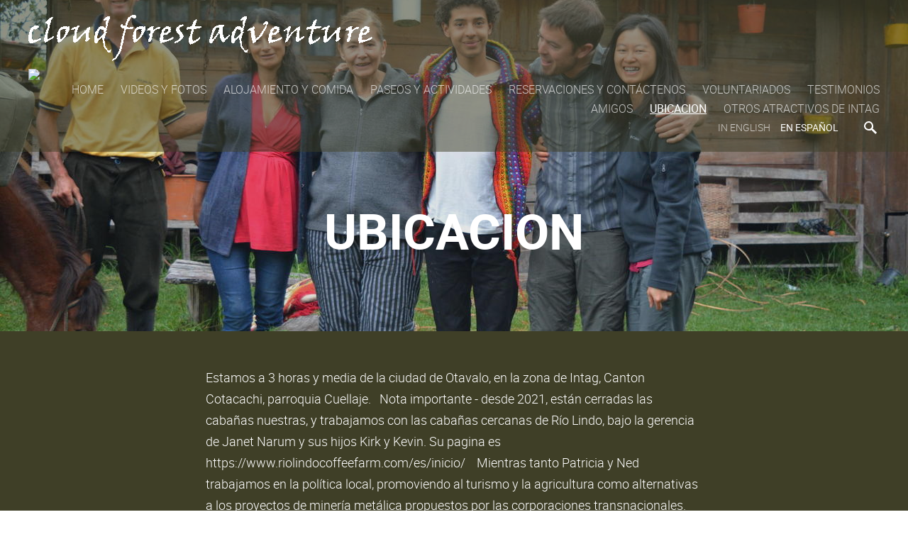

--- FILE ---
content_type: text/html; charset=utf-8
request_url: https://cloud-forest-adventure.com/ubicacion
body_size: 6438
content:
<!DOCTYPE html>
<html class="public" lang="es">
  <head prefix="og: http://ogp.me/ns#">
    
    

    
<!--[if IE]><meta http-equiv="X-UA-Compatible" content="IE=edge"><![endif]-->


<meta http-equiv="Content-Type" content="text/html; charset=utf-8">
<meta name="viewport" content="width=device-width, initial-scale=1, minimum-scale=1">
<meta name="format-detection" content="telephone=no">



  <link rel="icon" href="/favicon.ico" type="image/x-icon">
  <link rel="shortcut icon" href="/favicon.ico" type="image/ico">
  <link rel="shortcut icon" href="/favicon.ico" type="image/x-icon">




<link href="/stylesheets/main.min.css" media="screen" rel="stylesheet" type="text/css" />


<script src="/javascripts/modernizr.js"></script>



<title>UBICACION — Cloud Forest Adventure</title>





<meta property="og:type" content="website">
<meta property="og:url" content="https://cloud-forest-adventure.com/ubicacion">
<meta property="og:title" content="UBICACION — Cloud Forest Adventure">
<meta property="og:site_name" content="Cloud Forest Adventure">














    <style>
  
  
  
    
      
        
          .site-header .background-image {
            background-image: url("//media.voog.com/0000/0038/2988/photos/Ecuador%2008-782.JPG");
          }
        
      
        
          @media screen and (max-width: 2048px) {
            .site-header .background-image {
              background-image: url("//media.voog.com/0000/0038/2988/photos/Ecuador%2008-782_huge.JPG");
            }
          }
        
      
        
          @media screen and (max-width: 1280px) {
            .site-header .background-image {
              background-image: url("//media.voog.com/0000/0038/2988/photos/Ecuador%2008-782_large.JPG");
            }
          }
        
      
        
          
    

  

  
  .site-header .background-color {
    background-color: rgba(0, 0, 0, 0.1);
  }
  
  
  
    

    .site-header.photo-article .background-image {
      background-image: none;
    }
  

  
  .site-header.photo-article .background-color {
    background-color: ;
  }

  
  
  .content-full-inner .background-color {
    background-color: ;
  }

  
  
  
    

    .front-page-content-bottom .background-image {
      background-image: url("/images/front-header-bg.jpg");
    }

    @media screen and (max-width: 2048px) {
      .front-page-content-bottom .background-image {
        background-image: url("/images/front-header-bg_huge.jpg");
      }
    }

    @media screen and (max-width: 1280px) {
      .front-page-content-bottom .background-image {
        background-image: url("/images/front-header-bg_large.jpg");
      }
    }
  

  
  .front-page-content-bottom .background-color {
    background-color: rgba(0, 0, 0, 0.1);
  }

  
  
  .blog-news-page .page-body .background-color,
  .blog-article-page .page-body .background-color,
  .site-footer .blog-article-nav {
    background-color: ;
  }

  
  
  .common-page .page-body .background-color {
    background-color: rgb(63,63,39);
  }

  
  
  .site-footer .background-color {
    background-color: rgb(63,63,39);
  }
</style>

  </head>

  <body class="common-page">
    <div class="site-container">
      <header class="site-header content-full js-site-header js-bg-picker-area">
  <div class="js-background-type dark-background" data-blog-bg-type="dark-background" data-article-bg-type="">
    <div class="background-image js-background-image"></div>
    <div class="background-color js-background-color"></div>

    <div class="header-top">
      <div class="wrap js-header-top-wrap">

        <div class="header-left js-header-left">
          <div class="header-title content-area"><a href="/es"><div class="edy-texteditor-container image-container" unselectable="on" style="width: 485px; max-width: 100%; text-align: left; overflow: hidden; position: relative; background-color: transparent;" data-image-id="6315286" contenteditable="false">
  <div class="edy-padding-resizer-wrapper" style="padding-bottom: 13.6082%; position: relative; overflow: hidden; background-color: rgba(0, 0, 0, 0);">
      <picture title="" style="position: absolute; display: block; max-width: none; width: auto; height: 100%; left: 0%; top: 0px; opacity: 1;">
        <!--[if IE 9]><video style="display: none;"><![endif]-->
        <source sizes="485px" srcset="//media.voog.com/0000/0038/2988/photos/logo.gif 485w">
        <!--[if IE 9]></video><![endif]-->
        <img src="//media.voog.com/0000/0038/2988/photos/logo.gif" title="" alt="" style="position: absolute; max-width: none; width: auto; height: 100%;">
      </picture>
    </div>
<div id="TA_socialButtonBubbles255" class="TA_socialButtonBubbles"><div class="socialWidgetContainer"> <div class="socialWidget  cx_brand_refresh1 "> <a href="https://www.tripadvisor.es/Hotel_Review-g297518-d7006806-Reviews-CloudForestAdventure-Cotacachi_Imbabura_Province.html" target="_blank"> <div class="socialWidgetCore green sm" title="Leer opiniones de Tripadvisor "> <img src="https://static.tacdn.com/img2/brand_refresh/Tripadvisor_logomark.svg" align="middle"> </div> <div class="socialWidgetCallout"> <div class="grayArrowLeft"></div> <div class="borderBox"> <div class="bubbles ui_bubble_rating bubble_50"> </div> </div> </div> </a> </div> </div> </div>
<script src="http://www.jscache.com/wejs?wtype=socialButtonBubbles&amp;uniq=255&amp;locationId=7006806&amp;color=green&amp;size=rect&amp;lang=es&amp;display_version=2" type="text/javascript"></script><script src="https://www.tripadvisor.es/WidgetEmbed-socialButtonBubbles?color=green&amp;size=rect&amp;locationId=7006806&amp;display_version=2&amp;uniq=255&amp;lang=es"></script><script src="https://www.tripadvisor.es/WidgetEmbed-socialButtonBubbles?color=green&amp;size=rect&amp;locationId=7006806&amp;display_version=2&amp;uniq=255&amp;lang=es"></script><script src="https://www.tripadvisor.es/WidgetEmbed-socialButtonBubbles?color=green&amp;size=rect&amp;locationId=7006806&amp;display_version=2&amp;uniq=255&amp;lang=es" type="text/javascript"></script><script src="https://www.tripadvisor.es/WidgetEmbed-socialButtonBubbles?color=green&amp;size=rect&amp;locationId=7006806&amp;display_version=2&amp;uniq=255&amp;lang=es" type="text/javascript"></script>

</div></a></div>
        </div>

        <div class="header-right js-header-right">
          <nav class="menu-main visibility-lrg">
  <ul class="menu">
    
      <li><a href="/es">Home</a></li>
    

    
      <li><a href="/videos-y-fotos">Videos y fotos</a></li>
    
      <li><a href="/alojamiento-y-comida">Alojamiento y comida</a></li>
    
      <li><a href="/paseos-y-actividades">Paseos y actividades  </a></li>
    
      <li><a href="/reservaciones-y-contactenos">Reservaciones y contáctenos</a></li>
    
      <li><a href="/voluntariados">Voluntariados</a></li>
    
      <li><a href="/testimonios">Testimonios</a></li>
    
      <li><a href="/amigos">AMIGOS</a></li>
    
      <li class="selected current"><a href="/ubicacion">UBICACION</a></li>
    
      <li><a href="/otros-atractivos-de-intag">otros atractivos de intag</a></li>
    
  </ul>
  
</nav>


          <div class="site-options">
            <div class="visibility-lrg">
              


  
    <nav class="lang-menu lang-menu-bilingual flags-disabled">
      
        <div class="lang-title">
          <a class="lang-flag lang-flag-en" href="/en">In English</a>
        </div>
      
        <div class="lang-title">
          <a class="lang-flag lang-flag-es is-active" href="/ubicacion">En español</a>
        </div>
      
    </nav>
  



              
                <button class="search-btn search-open-btn js-search-toggle-btn js-prevent-sideclick">
                  <svg width="18px" height="18px" viewBox="0 0 18 18"  xmlns="http://www.w3.org/2000/svg">
                    <path d="M13,11 L12,11 L12,11 C13,10 13,8 13,7 C13,3 10,0 7,0 C3,0 0,3 0,7 C0,10 3,13 7,13 C8,13 10,13 11,12 L11,12 L11,13 L16,18 L18,16 L13,11 ZM7,11 C4,11 2,9 2,7 C2,4 4,2 7,2 C9,2 11,4 11,7 C11,9 9,11 7,11 Z"></path>
                  </svg>

                </button>
              
            </div>

            <button class="mobile-menu-toggler js-prevent-sideclick">
              <span></span>
            </button>

          </div>

          
  <div class="search js-search js-prevent-sideclick">
    <div class="search-middle">
      <div class="search-inner js-search-inner">
        <form id="search" class="search-form js-search-form" method="get" action="#">
          <input id="onpage_search" class="search-input js-search-input" type="text" placeholder="Buscar en este sitio">
        </form>

        <button class="search-btn search-close-btn js-search-reset-btn">
          <svg xmlns="http://www.w3.org/2000/svg" viewBox="0 0 10 10" width="10px" height="10px">
            <path fill="rgba(0,0,0,.71)" d="M10,1.1L6.1,5L10,8.9L8.9,10L5,6.1L1.1,10L0,8.9L3.9,5L0,1.1L1.1,0L5,3.9L8.9,0L10,1.1z"></path>
          </svg>
        </button>

        <div class="voog-search-modal js-voog-search-modal"></div>
      </div>
    </div>
  </div>



        </div>

      </div>
    </div>
    <div class="header-bottom">
      

      <div class="header-bottom-inner">

        
          <div class="wrap">
            <div class="header-body content-area">
              
          <h1 style="text-align: center;">UBICACION</h1>
        
            </div>
          </div>
        

      </div>
    </div>
  </div>
</header>

      


      <div class="page-body js-bg-picker-area">
        <div class="js-background-type dark-background">
          
          <div class="background-color js-background-color"></div>

          <div>
            

            <main class="page-content" role="main">
              <div class="main-inner-row content-full">
                <div class="main-content top-row">
                  <div class="wrap">
                    
                      <div class="inner">
                        <section class="content-area">
                          <div class="content-body content-area" data-search-indexing-allowed="true">





Estamos a 3 horas y media de la ciudad de Otavalo, en la zona de Intag, Canton Cotacachi, parroquia Cuellaje.&nbsp;&nbsp;

Nota importante - desde 2021, están cerradas las cabañas nuestras, y trabajamos con las cabañas cercanas de Río Lindo, bajo la gerencia de Janet Narum y sus hijos Kirk y Kevin. Su pagina es https://www.riolindocoffeefarm.com/es/inicio/  &nbsp; &nbsp;Mientras tanto Patricia y Ned trabajamos en la política local, promoviendo al turismo y la agricultura como alternativas a los proyectos de minería metálica propuestos por las corporaciones transnacionales. 

<br><br>Para llegar en transporte publico, las busetas de la empresa Transportes Otavalo salen todos los días a la una de la tarde de la terminal terrestre de Otavalo; y los viernes y&nbsp; domingo, hay un turno adicional a las 8.30 de la mañana.&nbsp; El costo es $3.75, y es aconsejable comprar el pasaje con un poco de anticipación, sobre todo los fines de semana.<br><br><br><br><b><u>Viaje en carro particular</u></b><br><p>Desde Otavalo,
tome la panamericana hacia Ibarra, y vire mano izquierda después de unos 100
metros, donde hay una bomba de gasolina. 
Sigue adelante unos 500 metros, donde hay un desvío mano derecho (con
semáforo) al pueblo de Quiroga.  Llegando
a la plaza, vire mano izquierda, que es la vía hasta la laguna de Cuicocha e Intag.  En vez de entrar por la puerta de
la zona de la laguna, sigue adelante a Intag. 
Cruzando el páramo, se pasa por La Delicia y santa Rosa, y luego se baja al pueblo de Apuela.  </p>



<p>Cuando llegan al pueblo de Apuela, &nbsp;sigua adelante - &nbsp;hay  dos
puentes a continuación.  Después del
primer puente, 1 km mas abajo de apuela, se puede virar mano derecha a
cuellaje.  Hay un rótulo "a
cuellaje".  Sin embargo, &nbsp;no recomendamos esta via, sobre todo si el carro
de ustedes es de la ciudad, ya que hay piedras, y la cuesta es un poco
fuerte.  Quizas sea mejor seguir en la
via asfaltada hasta el segundo puente después del pueblo de Apuela, y virar
mano derecho (el rótulo dice "Peñaherrera 4 km").  También la vía es de tierra y piedra, pero está en mejor estado, y la cuesta es un poco más suave.</p>



<p>Pasando por el pueblo de Peñaherrera, se encuentra al pueblo de &nbsp;cuellaje a unos 15km a continuación de la vía
principal desde Peñaherrera.&nbsp;</p>Finalmente, si desean viajar desde Quito o Otavalo en taxi, nosotros podemos organizar este viaje con choferes de la parroquia.&nbsp; El precio es alrededor de $50 desde Otavalo, y $90 desde&nbsp;Quito.&nbsp; El viaje desde Otavalo demora dos horas y media, y desde Quito unos 4 horas.<br><br>Es bueno tomar en cuenta que, en temporada de lluvia, puede ser necesario doble tracción.&nbsp;&nbsp;<br>





&nbsp;<br>Más informacion: favor llamarnos a 0988461692<br><div class="edy-texteditor-container image-container edy-positionable-container-center edy-positionable-container-maxwidth" unselectable="on" style="width: auto; max-width: 100%; text-align: left; display: block; float: none; overflow: hidden; position: relative;" data-image-id="6314640" contenteditable="false">
  <div class="edy-padding-resizer-wrapper" style="padding-bottom: 66.6911%; position: relative; overflow: hidden;">
      <picture title="" style="position: absolute; display: block; max-width: none; width: auto; height: 100%; left: -0.02%; top: 0px;">
        <!--[if IE 9]><video style="display: none;"><![endif]-->
        <source sizes="100vw" srcset="//media.voog.com/0000/0038/2988/photos/IMG_8968.JPG 1366w, //media.voog.com/0000/0038/2988/photos/IMG_8968_large.JPG 1280w, //media.voog.com/0000/0038/2988/photos/IMG_8968_block.JPG 600w">
        <!--[if IE 9]></video><![endif]-->
        <img src="//media.voog.com/0000/0038/2988/photos/IMG_8968_block.JPG" title="" alt="" style="position: absolute; max-width: none; width: auto; height: 100%;">
      </picture>
    </div>
</div>





</div>
                        </section>
                      </div>
                    
                  </div>
                </div>

                <div class="main-content bottom-row">
                  <div class="wrap">
                    

                    
                  </div>
                </div>
              </div>
            </main>
          </div>
        </div>
      </div>
      <footer class="site-footer content-full content-bottom js-bg-picker-area">
  <div class="js-background-type dark-background">
    <div class="background-image js-background-image"></div>
    <div class="background-color js-background-color"></div>

    

    <div class="footer-body content-area">
      

      <div class="wrap">
        <div class="inner content-area">
          


     

                               

        

<div style="text-align: center;"><b>Cloud Forest Adventure</b>&nbsp;
















Llamadas
internacionales&nbsp;00 593 988461692. <br>
















<a title="Link: null">Nuestro correo electrónico </a>es &nbsp;<a title="Link: mailto:email@yourname.com" href="mailto:email@yourname.com">nedcresswell@yahoo.com  </a></div><br>                        facebook&nbsp;&nbsp;https://www.facebook.com/GadCuellaje6/&nbsp; (junta parroquial de Cuellaje)&nbsp;<br><br><br><br>



        </div>
      </div>
    </div>

    
  </div>
</footer>

<nav class="lang-menu lang-menu-popover js-popup-menu-popover js-menu-lang-wrap js-prevent-sideclick flags-disabled ">
  
    <ul class="menu">
      
        <li><a class="lang-flag lang-flag-en" href="/en">In English</a></li>
      
        <li><a class="lang-flag lang-flag-es active" href="/ubicacion">En español</a></li>
      

      
    </ul>

    
  
</nav>


    </div>

    <div id="mobile-menu" class="js-menu-lang-wrap flags-disabled">
  <div class="navigation-menu">
    <ul>
      
        <li>
          <a href="/es">Home</a>
        </li>
      

      
        <li class="with-children">
          <a href="/videos-y-fotos">Videos y fotos</a>

          
            <button class="toggle-sub-menu js-toggle-sub-menu">
              <svg xmlns="http://www.w3.org/2000/svg" viewBox="0 0 8 10" width="8px" height="10px">
                <path d="M0,10V0l8,5L0,10z"></path>
              </svg>
            </button>
          

          
            <ul class="sub-menu menu-level-2">
              
                <li>
                  <a href="/fotos">Fotos</a>

                  

                  
                </li>
              

              
            </ul>
          
        </li>
      
        <li>
          <a href="/alojamiento-y-comida">Alojamiento y comida</a>

          

          
        </li>
      
        <li class="with-children">
          <a href="/paseos-y-actividades">Paseos y actividades  </a>

          
            <button class="toggle-sub-menu js-toggle-sub-menu">
              <svg xmlns="http://www.w3.org/2000/svg" viewBox="0 0 8 10" width="8px" height="10px">
                <path d="M0,10V0l8,5L0,10z"></path>
              </svg>
            </button>
          

          
            <ul class="sub-menu menu-level-2">
              
                <li>
                  <a href="/paseos-y-actividades/paseo-a-cascadas">Paseo a cascadas </a>

                  

                  
                </li>
              
                <li>
                  <a href="/paseos-y-actividades/paseo-por-bosque-nublado">paseo por bosque nublado</a>

                  

                  
                </li>
              
                <li>
                  <a href="/paseos-y-actividades/cafe-panela-cabuya-canastos">Café, panela, cabuya, canastos</a>

                  

                  
                </li>
              
                <li>
                  <a href="/paseos-y-actividades/paseo-hasta-el-mirador-de-reserva-cotacachi-cayapas">Paseo hasta el mirador de reserva Cotacachi Cayapas</a>

                  

                  
                </li>
              
                <li>
                  <a href="/paseos-y-actividades/paseo-al-bosque-bruto-de-cerro-negro">Paseo al bosque bruto de Cerro Negro</a>

                  

                  
                </li>
              
                <li>
                  <a href="/paseos-y-actividades/pescar-deportiva-sacar-leche-cabalgatas-visitar-la-laguna-de-pinan">pescar deportiva, sacar leche, cabalgatas, visitar la laguna de Piñan.</a>

                  

                  
                </li>
              

              
            </ul>
          
        </li>
      
        <li>
          <a href="/reservaciones-y-contactenos">Reservaciones y contáctenos</a>

          

          
        </li>
      
        <li>
          <a href="/voluntariados">Voluntariados</a>

          

          
        </li>
      
        <li class="with-children">
          <a href="/testimonios">Testimonios</a>

          
            <button class="toggle-sub-menu js-toggle-sub-menu">
              <svg xmlns="http://www.w3.org/2000/svg" viewBox="0 0 8 10" width="8px" height="10px">
                <path d="M0,10V0l8,5L0,10z"></path>
              </svg>
            </button>
          

          
            <ul class="sub-menu menu-level-2">
              
                <li>
                  <a href="/testimonios/trip-advisor">TRIPADVISOR</a>

                  

                  
                </li>
              

              
            </ul>
          
        </li>
      
        <li>
          <a href="/amigos">AMIGOS</a>

          

          
        </li>
      
        <li class="current-parent">
          <a class="selected current" href="/ubicacion">UBICACION</a>

          

          
        </li>
      
        <li>
          <a href="/otros-atractivos-de-intag">otros atractivos de intag</a>

          

          
        </li>
      
    </ul>

    
  </div>

  
    <div class="lang-menu">
      <ul>
        
          <li>
            <a class="lang-flag lang-flag-en" href="/en">In English</a>
          </li>
        
          <li>
            <a class="lang-flag lang-flag-es is-active" href="/ubicacion">En español</a>
          </li>
        
        

        
      </ul>
    </div>
  
</div>

    
<script src="/javascripts/main.min.js"></script>
<script src="//static.voog.com/libs/picturefill/1.9.2/picturefill.min.js"></script>


  <script src="//static.voog.com/libs/edicy-search/latest/edicy-search.js"></script>
  <script>
    var search = new VoogSearch($('.js-search-form').get(0), {
      per_page: 10,
      lang: 'es',
      resultsContainer: $('.js-voog-search-modal').get(0),
      sideclick: true,
      mobileModeWidth: 480,
      updateOnKeypress: true
    });
  </script>






<script type="text/javascript">
var _ews = _ews || {"_account":"A-382988-1","_tzo":"0"};

(function() {
  var s = document.createElement('script'); s.type = 'text/javascript'; s.async = true;
  s.src = 'https://s.voog.com/_tr-v1.js';
  (
    document.getElementsByTagName('head')[0] ||
    document.getElementsByTagName('body')[0]
  ).appendChild(s);
})();
</script>

    

    <script>
      site.initCommonPage();
      site.initWindowResize();
    </script>
  </body>
</html>


--- FILE ---
content_type: text/css
request_url: https://cloud-forest-adventure.com/stylesheets/main.min.css
body_size: 10862
content:
@charset "UTF-8";.content-area .form_submit input,body{font-family:Roboto,"Helvetica Neue",Helvetica,Arial,sans-serif}.content-area ul,.menu{list-style-type:none}@font-face{font-family:Roboto;font-style:normal;font-weight:300;src:url(../assets/roboto-light.eot?#iefix) format("embedded-opentype"),url(../assets/roboto-light.woff2) format("woff2"),url(../assets/roboto-light.woff) format("woff"),url(../assets/roboto-light.ttf) format("truetype"),url(../assets/roboto-light.svg#Roboto) format("svg")}@font-face{font-family:Roboto;font-style:italic;font-weight:300;src:url(../assets/roboto-light-italic.eot?#iefix) format("embedded-opentype"),url(../assets/roboto-light-italic.woff2) format("woff2"),url(../assets/roboto-light-italic.woff) format("woff"),url(../assets/roboto-light-italic.ttf) format("truetype"),url(../assets/roboto-light-italic.svg#Roboto) format("svg")}@font-face{font-family:Roboto;font-style:normal;font-weight:400;src:url(../assets/roboto-regular.eot?#iefix) format("embedded-opentype"),url(../assets/roboto-regular.woff2) format("woff2"),url(../assets/roboto-regular.woff) format("woff"),url(../assets/roboto-regular.ttf) format("truetype"),url(../assets/roboto-regular.svg#Roboto) format("svg")}@font-face{font-family:Roboto;font-style:italic;font-weight:400;src:url(../assets/roboto-italic.eot?#iefix) format("embedded-opentype"),url(../assets/roboto-italic.woff2) format("woff2"),url(../assets/roboto-italic.woff) format("woff"),url(../assets/roboto-italic.ttf) format("truetype"),url(../assets/roboto-italic.svg#Roboto) format("svg")}@font-face{font-family:Roboto;font-style:normal;font-weight:500;src:url(../assets/roboto-medium.eot?#iefix) format("embedded-opentype"),url(../assets/roboto-medium.woff2) format("woff2"),url(../assets/roboto-medium.woff) format("woff"),url(../assets/roboto-medium.ttf) format("truetype"),url(../assets/roboto-medium.svg#Roboto) format("svg")}@font-face{font-family:Roboto;font-style:italic;font-weight:500;src:url(../assets/roboto-medium-italic.eot?#iefix) format("embedded-opentype"),url(../assets/roboto-medium-italic.woff2) format("woff2"),url(../assets/roboto-medium-italic.woff) format("woff"),url(../assets/roboto-medium-italic.ttf) format("truetype"),url(../assets/roboto-medium-italic.svg#Roboto) format("svg")}@font-face{font-family:Roboto;font-style:normal;font-weight:700;src:url(../assets/roboto-bold.eot?#iefix) format("embedded-opentype"),url(../assets/roboto-bold.woff2) format("woff2"),url(../assets/roboto-bold.woff) format("woff"),url(../assets/roboto-bold.ttf) format("truetype"),url(../assets/roboto-bold.svg#Roboto) format("svg")}@font-face{font-family:Roboto;font-style:italic;font-weight:700;src:url(../assets/roboto-bold-italic.eot?#iefix) format("embedded-opentype"),url(../assets/roboto-bold-italic.woff2) format("woff2"),url(../assets/roboto-bold-italic.woff) format("woff"),url(../assets/roboto-bold-italic.ttf) format("truetype"),url(../assets/roboto-bold-italic.svg#Roboto) format("svg")}body{margin:0;font-size:18px;font-weight:300;line-height:1;overflow-x:hidden;-webkit-text-size-adjust:100%}@media screen and (max-width:640px){html.comments-open,html.search-open{height:100%;overflow:hidden}.comments-open body,.mobilemenu-open body,.search-open body{position:fixed;top:0;left:0;width:100%;height:100%;overflow:hidden}}a{text-decoration:none;color:inherit}a img{border-style:none}.voog-bg-picker-btn{top:0;left:10px;padding:0;border-style:none;opacity:.9}.voog-bg-picker-btn::-moz-focus-inner{padding:0;border:none}.voog-bg-picker-btn.is-hidden{display:none}.header-bottom .voog-bg-picker-btn{top:70px}.blog-article-page .header-bottom .voog-bg-picker-btn{top:113px}.header-bottom .voog-bg-picker-btn:hover{opacity:1}.site-container{margin:0 auto;position:relative;perspective:1000px;-webkit-transition:-webkit-transform .5s;transition:transform .5s}.site-container:after{position:absolute;top:0;right:0;width:0;height:0;background:rgba(0,0,0,.2);content:'';opacity:0;-webkit-transition:opacity .5s,width .1s .5s,height .1s .5s;transition:opacity .5s,width .1s .5s,height .1s .5s}.flexbox .site-container{display:-webkit-box;display:-moz-box;display:box;display:-webkit-flex;display:-moz-flex;display:-ms-flexbox;display:flex;-webkit-box-orient:vertical;-moz-box-orient:vertical;box-orient:vertical;-webkit-box-direction:normal;-moz-box-direction:normal;box-direction:normal;-webkit-flex-direction:column;-moz-flex-direction:column;flex-direction:column;-ms-flex-direction:column;min-height:100vh}.editmode.flexbox .site-container{min-height:calc(100vh - 40px)}.mobilemenu-open .site-container{-webkit-transform:translate3d(-250px,0,0);transform:translate3d(-250px,0,0)}.mobilemenu-open .site-container:after{width:100%;height:100%;opacity:1;-webkit-transition:opacity .5s;transition:opacity .5s}.blog-article-page .site-container{overflow:hidden}.comments-open .site-container{overflow:visible}.page-body{position:relative;min-height:300px}.flexbox .page-body{-webkit-box-flex:1;-moz-box-flex:1;box-flex:1;-webkit-flex:1 0 auto;-moz-flex:1 0 auto;-ms-flex:1 0 auto;flex:1 0 auto}.page-content{display:block;position:relative;max-width:100vw}.header-top .wrap,.table-holder{max-width:100%}.loader{z-index:10}.loader:not(.hidden) .loader-cube{-webkit-transition:opacity .5s ease-in 1.5s;-moz-transition:opacity .5s ease-in 1.5s;transition:opacity .5s ease-in 1.5s}.loader.hidden{top:auto}.loader-cube{position:absolute;z-index:1;top:50%;left:50%;opacity:1;width:10px;height:10px;margin-top:-52px;margin-left:-26px;background-color:rgba(0,0,0,.5);-webkit-animation:cubemove 1.8s infinite ease-in-out;-moz-animation:cubemove 1.8s infinite ease-in-out;animation:cubemove 1.8s infinite ease-in-out}.inner,.wrap{margin:0 auto}.hidden .loader-cube{opacity:0}.loader-cube-2{-webkit-animation-delay:-.9s;-moz-animation-delay:-.9s;animation-delay:-.9s}@-webkit-keyframes cubemove{25%{-webkit-transform:translateX(42px) rotate(-90deg) scale(.5)}50%{-webkit-transform:translateX(42px) translateY(42px) rotate(-180deg)}75%{-webkit-transform:translateX(0) translateY(42px) rotate(-270deg) scale(.5)}100%{-webkit-transform:rotate(-360deg)}}@-moz-keyframes cubemove{25%{-moz-transform:translateX(42px) rotate(-90deg) scale(.5)}50%{-moz-transform:translateX(42px) translateY(42px) rotate(-180deg)}75%{-moz-transform:translateX(0) translateY(42px) rotate(-270deg) scale(.5)}100%{-moz-transform:rotate(-360deg)}}@keyframes cubemove{25%{-webkit-transform:translateX(42px) rotate(-90deg) scale(.5);-moz-transform:translateX(42px) rotate(-90deg) scale(.5);-ms-transform:translateX(42px) rotate(-90deg) scale(.5);-o-transform:translateX(42px) rotate(-90deg) scale(.5);transform:translateX(42px) rotate(-90deg) scale(.5)}50%{-webkit-transform:translateX(42px) translateY(42px) rotate(-180deg);-moz-transform:translateX(42px) translateY(42px) rotate(-180deg);-ms-transform:translateX(42px) translateY(42px) rotate(-180deg);-o-transform:translateX(42px) translateY(42px) rotate(-180deg);transform:translateX(42px) translateY(42px) rotate(-180deg)}75%{-webkit-transform:translateX(0) translateY(42px) rotate(-270deg) scale(.5);-moz-transform:translateX(0) translateY(42px) rotate(-270deg) scale(.5);-ms-transform:translateX(0) translateY(42px) rotate(-270deg) scale(.5);-o-transform:translateX(0) translateY(42px) rotate(-270deg) scale(.5);transform:translateX(0) translateY(42px) rotate(-270deg) scale(.5)}100%{-webkit-transform:rotate(-360deg);-moz-transform:rotate(-360deg);-ms-transform:rotate(-360deg);-o-transform:rotate(-360deg);transform:rotate(-360deg)}}.background-image{z-index:-2;background-position:center;background-size:cover}.background-color{z-index:-1}.inner{padding:50px 40px 60px}.inner.has-bottom-content{padding-bottom:30px}.front-page .main-content .inner{padding:70px 40px 0}.dark-background,.dark-background h1,.dark-background h2,.dark-background h3,.dark-background h4,.dark-background p,.dark-background pre{color:#fff}.site-footer .dark-background{color:rgba(255,255,255,.7)}.dark-background .header-title a,.site-footer .dark-background a,.site-footer .dark-background b{color:#fff}.dark-background .menu li a{color:rgba(255,255,255,.7)}.dark-background .lang-title,.dark-background .menu li a:hover,.dark-background .menu li.selected a{color:#fff}.dark-background .lang-menu.lang-menu-bilingual .lang-title a{color:rgba(255,255,255,.7)}.dark-background .lang-menu.lang-menu-bilingual .lang-title a.is-active,.dark-background .lang-menu.lang-menu-bilingual .lang-title a.selected,.dark-background .lang-menu.lang-menu-bilingual .lang-title a:hover{color:#fff}.dark-background .site-options .search-btn svg path,.dark-background .voog-reference svg path{fill:#fff}@media screen and (max-width:640px){.front-page .main-content .inner{padding:40px 20px 0}.inner{padding:30px 20px 40px}.search-open .dark-background .site-options .search-btn svg path{fill:rgba(0,0,0,.71)}}.front-page .dark-background .main-feature .aspect-ratio-inner{border-color:rgba(255,255,255,.33)}.light-background,.light-background h1,.light-background h2,.light-background h3,.light-background h4,.site-header .light-background .header-title a,.site-header .light-background a{color:#000}.site-header .light-background .menu li a{color:rgba(0,0,0,.7)}.site-header .light-background .menu li a:hover{color:#000}.site-header .light-background .menu li a.untranslated{color:rgba(199,9,9,.7)}.site-header .light-background .menu li a.untranslated:hover{color:#c70909}.site-header .light-background .menu li.selected a{color:#000}.site-footer .light-background{color:rgba(0,0,0,.71)}.light-background .lang-menu-bilingual .lang-title a.selected,.light-background .lang-menu-bilingual .lang-title a:hover,.light-background .lang-title{color:#000}.table-holder{overflow:auto;-webkit-overflow-scrolling:touch}.blog-news-page .articles-listing:after,.common-page .sidebar-active:after,.contacts .content-area table tr:after,.content-area:after,.footer .content-area table tr:after,.search-form:after,.search:after,.site-footer .blog-article-nav:after,.site-header:after,.wrap:after{display:table;clear:both;content:''}.background-color,.background-image,.loader,.stretch{position:absolute;top:0;left:0;right:0;bottom:0}.lang-menu-btn,.mobile-menu-toggler,.search-btn,.search-submit,.toggle-sub-menu{margin:0;padding:0;background-color:transparent;border-style:none;cursor:pointer}.lang-menu-btn:focus,.mobile-menu-toggler:focus,.search-btn:focus,.search-submit:focus,.toggle-sub-menu:focus{outline:0}.lang-menu-btn::-moz-focus-inner,.mobile-menu-toggler::-moz-focus-inner,.search-btn::-moz-focus-inner,.search-submit::-moz-focus-inner,.toggle-sub-menu::-moz-focus-inner{padding:0;border-style:none}.content-area .form_field_select,.content-area .form_field_textarea,.content-area .form_field_textfield,.site-search .search-input{-webkit-appearance:none;-webkit-border-radius:0;border-radius:0;font-family:inherit;font-size:inherit;line-height:inherit}.wrap{max-width:1040px}.dark-background .edy-empty-bordered{color:rgba(255,255,255,.5);border-color:rgba(255,255,255,.5)}.dark-background .placeholder{color:rgba(255,255,255,.5)}.dark-background .edy-content-element-hover{border-width:1px;border-style:solid;border-color:rgba(255,255,255,.2)}.dark-background .edy-texteditor-active{outline-width:1px;outline-style:solid;outline-color:rgba(255,255,255,.4)}.dark-background .edy-texteditor-active:hover{outline-color:rgba(255,255,255,.63)}.dark-background .edy-texteditor-active table td.wysiwyg-tmp-selected-cell,.dark-background .edy-texteditor-active table th.wysiwyg-tmp-selected-cell{outline:rgba(255,255,255,.6) solid 1px}.dark-background .edy-taglist{border-color:rgba(255,255,255,.33)}.dark-background .edy-tag-input{color:#fff}.dark-background .edy-taglist-openarrow:after{border-color:#fff transparent transparent}.dark-background .edy-tag-suggestions .edy-tag-suggestion{color:rgba(0,0,0,.75)}.edy-content-element>.form{margin:20px 0}.front-page .page-content .content-header{font-size:50px;font-weight:700;line-height:1;margin-bottom:10px}.front-page .page-content .content-slogan{font-size:25px;font-weight:400;line-height:1;margin-bottom:80px}.front-page .main-feature{padding-top:70px}@media screen and (max-width:640px){.front-page .main-feature{padding-top:40px}}.front-page .main-feature .wrap{padding:0 40px;font-size:0;text-align:center;max-width:1123px}@media screen and (min-width:641px){.front-page .main-feature .feature{display:inline-block;vertical-align:top;width:33.3%}}.editmode .front-page .main-feature .feature:nth-child(3n+1) .aspect-ratio-inner:not(.active),.editmode .front-page .main-feature .feature:nth-child(3n+2) .aspect-ratio-inner:not(.active){border-left-style:dashed}.editmode .front-page .main-feature .feature:nth-child(3n+2) .aspect-ratio-inner:not(.active),.editmode .front-page .main-feature .feature:nth-child(3n+3) .aspect-ratio-inner:not(.active){border-right-style:dashed}.front-page .main-feature .feature:empty{display:none}@media screen and (min-width:640px) and (max-width:1024px){.front-page .main-feature .feature:first-child .feature-content{margin-right:15px;margin-left:0}.front-page .main-feature .feature:nth-child(2) .feature-content{margin-right:15px;margin-left:15px}.front-page .main-feature .feature:last-child .feature-content{margin-right:0;margin-left:15px}}.front-page .main-feature .feature-image{position:relative;margin-bottom:25px}.front-page .main-feature .feature-image:before{display:block;content:'';width:100%;padding-top:66.54135%}.front-page .main-feature .feature-image>.aspect-ratio-inner{position:absolute;top:0;right:0;bottom:0;left:0}.front-page .main-feature .feature-image.has-margin{margin-bottom:70px}.front-page .main-feature .feature-image.empty-hidden{display:none}.front-page .main-feature .aspect-ratio-inner{border-width:1px;border-color:rgba(27,33,36,.33);background-size:cover;background-position:center}.editmode .front-page .main-feature .aspect-ratio-inner:not(.active){border-top-style:dashed;border-bottom-style:dashed}.editmode .front-page .main-feature .aspect-ratio-inner{display:flex!important;-webkit-box-align:center;-moz-box-align:center;box-align:center;-webkit-align-items:center;-moz-align-items:center;-ms-align-items:center;-o-align-items:center;align-items:center;-ms-flex-align:center;-webkit-box-pack:center;-moz-box-pack:center;box-pack:center;-webkit-justify-content:center;-moz-justify-content:center;-ms-justify-content:center;-o-justify-content:center;justify-content:center;-ms-flex-pack:center}.front-page .main-feature .edy-img-drop-area .edy-img-drop-area-remove-image{top:5px;right:5px}.front-page .main-feature .edy-img-drop-area-placeholder{font-size:14px}.front-page .main-feature .feature-content{margin:0 30px 70px;font-size:18px}@media screen and (max-width:640px){.front-page .main-feature .wrap{padding-right:20px;padding-left:20px}.editmode .front-page .main-feature .aspect-ratio-inner:not(.active){border-right-style:dashed;border-left-style:dashed}.front-page .main-feature .feature-content{margin:0 0 40px}}.front-page .main-feature .feature-content:empty{display:none}.front-page .main-feature .content-area{text-align:left;line-height:1.7}.front-page .main-feature .content-area h3{margin-bottom:8px}.front-page .front-page-content-bottom .wrap{height:360px;display:table;width:100%}.front-page .front-page-content-bottom .wrap .inner{display:table-cell;vertical-align:middle;width:100%}.front-page .content-full,.front-page .content-full .content-full-inner{position:relative}.common-page .sidebar-active{max-width:1040px;width:100%;margin:0 auto}.blog-news-page .main-content .wrap,.common-page .main-content .wrap{max-width:780px}.common-page .sidebar-active .wrap{margin:0}@media screen and (max-width:1024px){.common-page .sidebar-active .wrap{margin-right:auto;margin-left:auto}}.common-page .sidebar-active .inner{width:auto;margin:0}@media screen and (min-width:1025px){.common-page .sidebar-active .page-content{display:inline-block;vertical-align:top;width:calc(100% - 265px)}}.common-page .main-content .content-half{float:left;width:50%;box-sizing:border-box}.common-page .main-content .content-half.has-padding{padding-top:50px}@media screen and (min-width:851px){.common-page .main-content .content-left{padding:0 20px 60px 40px}}@media screen and (max-width:640px){.common-page .main-content .content-half{float:none;width:100%}.common-page .main-content .content-left{padding:0 20px 20px}}@media screen and (min-width:851px){.common-page .main-content .content-right{padding:0 40px 60px 20px}}@media screen and (max-width:640px){.common-page .main-content .content-right{padding:0 20px 20px}}.blog-news-page .article-title{font-size:32px;font-weight:300;margin:10px 0 0}@media screen and (max-width:850px){.blog-news-page .article-title{font-size:26px}}.blog-news-page .article-title a{color:#000;text-decoration:none}.blog-news-page .article-content{margin-top:20px}.blog-news-page .blog-article{word-break:break-word;word-wrap:break-word;position:relative;padding-top:50px}.blog-news-page .blog-article:first-child{padding-top:0}.blog-news-page .blog-article .article-image{position:relative;z-index:1;margin-top:25px}.blog-news-page .blog-article .article-image:before{display:block;width:100%;padding-top:65.715%;content:''}.blog-news-page .article-author,.blog-news-page .article-date{font-size:14px;color:rgba(0,0,0,.36);font-weight:400;line-height:1;display:inline;letter-spacing:1px;text-transform:uppercase}.dark-background .blog-news-page .article-author,.dark-background .blog-news-page .article-date{color:rgba(255,255,255,.36)}.blog-news-page .article-excerpt{color:rgba(0,0,0,.71);font-size:rem-calc(18px);font-weight:300;line-height:1.7}@media screen and (max-width:640px){.blog-news-page .article-header{margin:0}}.blog-news-page .articles-listing{max-width:695px;margin:0 auto}.blog-news-page .articles-listing .articles-listing-header{margin:62px 0 30px}.blog-news-page .articles-listing .articles-listing-title{font-size:22px;text-transform:uppercase}.blog-news-page .articles-listing .blog-article{padding:0}.blog-news-page .articles-listing .blog-article .article-header{margin:0 0 20px}.blog-news-page .articles-listing .blog-article .article-date{font-size:12px;color:rgba(0,0,0,.36);font-weight:400;line-height:1.7;position:absolute;top:4px;letter-spacing:1px}.blog-news-page .articles-listing .blog-article .article-title{font-size:18px;font-weight:300;line-height:1.4;margin-left:170px}@media screen and (max-width:480px){.blog-news-page .articles-listing,.blog-news-page .articles-listing .blog-article .article-title{margin:0}.blog-news-page .articles-listing .blog-article .article-date{position:static}}.blog-news-page .dark-background .article-author,.blog-news-page .dark-background .article-date,.blog-news-page .dark-background .articles-listing .article-date{color:rgba(255,255,255,.36)}.blog-article-page .article-types-toggle{font-size:0;position:absolute;top:85px;left:20px;display:inline-block;overflow:hidden;width:150px;border-radius:5px}.blog-article-page .article-types-toggle .type-btn{font-family:inherit;font-size:16px;line-height:1.3;display:inline-block;float:left;width:75px;padding:5px 5px 3px;cursor:pointer;text-align:center;text-decoration:none;color:#fff;border-style:none;outline:0;background-color:rgba(0,0,0,.5)}.blog-article-page .article-types-toggle .type-btn:hover{background-color:rgba(0,0,0,.75)}.blog-article-page .article-types-toggle .type-btn.is-active{background-color:#000}.article-comments,.article-comments .comments-close.dark-background .btn-close{background-color:#fff}.blog-article-page .article-body,.blog-article-page .article-excerpt{font-size:18px;font-weight:300;line-height:1.7;margin:30px 0 0;color:rgba(0,0,0,.71)}.blog-article-page .article-excerpt{font-weight:400}.blog-article-page .article-excerpt:empty{display:none}.blog-article-page .comments-title{font-size:14px;font-weight:400;line-height:1.7;display:inline-block;cursor:pointer;text-transform:uppercase;color:rgba(0,0,0,.36)}.blog-article-page .comments-title .comments-count{color:rgba(0,0,0,.71)}.blog-article-page .dark-background .comments-title{color:rgba(255,255,255,.36)}.blog-article-page .dark-background .comments-count{color:rgba(255,255,255,.71)}.blog-article-page .main-content{-webkit-transition:min-height 250ms;-moz-transition:min-height 250ms;transition:min-height 250ms;min-height:0;will-change:min-height}.blog-article-page .main-content .wrap{max-width:780px}.blog-article-page .main-content .article-meta{display:inline-block;margin-right:30px}.blog-article-page .main-content .article-meta.is-hidden{display:none}.blog-article-page .main-content .article-header{margin:10px 0 30px}@media screen and (max-width:480px){.blog-article-page .main-content .article-header.comments-open .blog-article-page .main-content .article-header{display:none}}.blog-article-page .main-content .article-header .article-title{line-height:1.4;margin-bottom:0}.blog-article-page .main-content .article-header a{border-bottom:none}.blog-article-page .main-content .article-author,.blog-article-page .main-content .article-date{font-size:14px;font-weight:400;line-height:1;display:inline;letter-spacing:1px;text-transform:uppercase;color:rgba(0,0,0,.36)}.blog-article-page .main-content .article-author.is-hidden,.blog-article-page .main-content .article-date.is-hidden{display:none}.blog-article-page .dark-background .article-author,.blog-article-page .dark-background .article-date{color:rgba(255,255,255,.36)}.article-comments{-webkit-transition:250ms;-moz-transition:250ms;transition:250ms;position:absolute;top:0;right:-486px;z-index:1;width:440px;padding:45px 40px;box-shadow:-10px 19px 30px rgba(68,68,68,.31);box-sizing:border-box}@media screen and (max-width:640px){.article-comments{display:none;right:0;box-sizing:border-box;box-shadow:none;-webkit-transition:0s;-moz-transition:0s;transition:0s}}.article-comments.open{-webkit-transition:250ms;-moz-transition:250ms;transition:250ms;top:0;right:0;box-shadow:0 0 20px rgba(0,0,0,.1)}.article-comments .comments-body{max-height:100%}@media screen and (max-width:640px){.article-comments.open{display:block;-webkit-transition:0s;-moz-transition:0s;transition:0s;width:100%}.comments-open .article-comments .comments-body{position:fixed;top:0;right:0;bottom:0;left:0;overflow:auto;-webkit-overflow-scrolling:touch;box-sizing:border-box;height:100vh;padding:20px;background-color:#fff}}.article-comments .comments-body .comments-header .comments-title{margin-top:0}.article-comments .comments-body .comments-title{margin:20px 0;font-size:24px;font-weight:300;line-height:1.7;color:#000;cursor:text;text-transform:none}.article-comments .comments-body .comments-title .comments-count{display:inline-block;font-size:14px;color:rgba(0,0,0,.36);vertical-align:middle}.article-comments .comments-body .form_field_textarea,.article-comments .comments-body .form_field_textfield{padding-top:10px;padding-bottom:10px;background-color:#fff}.article-comments .comment{margin:20px 0 0;color:rgba(0,0,0,.71)}.article-comments .comment:first-child{margin-top:0}.article-comments .comment .comment-body{display:block;font-size:16px;line-height:24px}.article-comments .comment .comment-author,.article-comments .comment .comment-date{font-size:14px;font-weight:300;line-height:2;color:#aaa}.article-comments .comments-close.dark-background .btn-close .ico-close{fill:#000}@media screen and (min-width:851px){.article-comments .comments-close.dark-background .btn-close:hover{-webkit-transition:.5s;-moz-transition:.5s;transition:.5s;background-color:rgba(255,255,255,.71)}}.article-comments .comments-close .btn-close{position:absolute;top:0;left:-46px;width:46px;height:46px;line-height:1;cursor:pointer;background-color:#000}@media screen and (max-width:850px){.article-comments .comments-close .btn-close{right:0;left:auto;background-color:#fff}}@media screen and (min-width:851px){.article-comments .comments-close .btn-close:hover{-webkit-transition:.5s;-moz-transition:.5s;transition:.5s;background-color:rgba(0,0,0,.71)}}.article-comments .comments-close .btn-close .ico-close{padding:15px;fill:#fff}@media screen and (max-width:850px){.article-comments .comments-close .btn-close .ico-close{fill:rgba(0,0,0,.71)}.article-comments .comments-close .btn-close .ico-close:hover{-webkit-transition:.5s;-moz-transition:.5s;transition:.5s;fill:rgba(0,0,0,.71)}}.blog-tags{margin-bottom:20px;color:rgba(0,0,0,.71)}.dark-background .blog-tags{color:rgba(255,255,255,.71)}.blog-article .blog-tags{margin-bottom:15px}.blog-tags .tags-toggle{position:relative;display:inline-block;cursor:pointer}.blog-tags .tags-icon{position:absolute;top:-3px;left:0;fill:rgba(0,0,0,.71)}.dark-background .blog-tags .tags-icon{fill:rgba(255,255,255,.71)}.blog-tags .tags-title{padding:0 20px 0 25px;font-weight:400;font-size:14px;text-transform:uppercase}.blog-tags .ico-arrow{position:absolute;right:0;top:3px;width:0;height:0;border-style:solid;border-width:8px 5px 0;border-color:#000 transparent transparent}.blog-tags .ico-arrow.active{border-width:0 5px 8px;border-color:transparent transparent #000}.dark-background .blog-tags .ico-arrow.active{border-color:#fff transparent transparent}.dark-background .blog-tags .ico-arrow{border-color:transparent transparent #fff}.blog-tags .tags-bottom{display:none;margin-top:15px}.blog-tags .tags-bottom.visible{display:block}.blog-tags .menu{display:inline-block;padding-left:0}.blog-tags .menu .menu-item{display:inline-block;margin-top:5px;vertical-align:top}.blog-tags .menu .menu-item:before{display:none}.blog-tags .menu .menu-link{padding:1px 5px;font-size:12px;color:#a4a4a4;text-decoration:none;border-radius:3px;background-color:rgba(0,0,0,.03)}.blog-tags .menu .menu-link:hover{opacity:.7}.blog-tags .menu .menu-link.active{color:#fff;background-color:#a4a4a4}.dark-background .blog-tags .menu .menu-link{background-color:rgba(255,255,255,.2)}.site-header{position:relative}@media screen and (max-width:850px){.site-header .header-left,.site-header .header-right{float:none}.no-flexbox .site-header .header-left,.no-flexbox .site-header .header-right{display:table-cell;vertical-align:top}.site-header .header-left{-webkit-box-flex:1;-moz-box-flex:1;box-flex:1;-webkit-flex:1;-moz-flex:1;-ms-flex:1;flex:1}}.site-header .header-top .wrap{background-color:rgba(63,63,39,.5);padding:20px 40px}.flexbox .site-header .header-top .wrap{display:-webkit-box;display:-moz-box;display:box;display:-webkit-flex;display:-moz-flex;display:-ms-flexbox;display:flex;-webkit-box-lines:multiple;-moz-box-lines:multiple;box-lines:multiple;-webkit-flex-wrap:wrap;-moz-flex-wrap:wrap;-ms-flex-wrap:wrap;flex-wrap:wrap;-webkit-box-pack:end;-moz-box-pack:end;box-pack:end;-webkit-justify-content:flex-end;-moz-justify-content:flex-end;-ms-justify-content:flex-end;-o-justify-content:flex-end;justify-content:flex-end;-ms-flex-pack:end}@media screen and (max-width:640px){.search-open .site-header{position:static}.site-header .header-top .wrap{padding-top:20px;padding-right:20px;padding-left:20px}}.site-header .header-top .site-options{display:inline-block;vertical-align:top;height:27px}.site-header .header-title{word-break:break-word;word-wrap:break-word;font-size:22px;font-weight:300;line-height:1;position:relative;min-width:140px}.site-header .header-title a{text-decoration:none}.blog-article-page .site-header .header-body{text-align:center}.site-header .header-left{max-width:100%}.flexbox .site-header .header-left{-webkit-box-flex:1;-moz-box-flex:1;box-flex:1;-webkit-flex:1 0 auto;-moz-flex:1 0 auto;-ms-flex:1 0 auto;flex:1 0 auto}.no-flexbox .site-header .header-left{float:left}.site-header .header-right{position:relative;text-align:right}@media screen and (max-width:1024px){.site-header .header-top .site-options{margin-left:20px}.site-header .header-right{margin-top:1px}}@media screen and (max-width:640px){.no-flexbox .site-header .header-left{float:none}.search-open .site-header .header-right{position:static}}.no-flexbox .site-header .header-right{float:right}.site-header .header-bottom .header-bottom-inner{display:table;width:100%;max-width:1040px;margin:0 auto;table-layout:fixed;border-collapse:collapse}.blog-article-page .site-header .header-bottom .header-bottom-inner,.blog-news-page .site-header .header-bottom .header-bottom-inner,.common-page .site-header .header-bottom .header-bottom-inner{height:253px}@media screen and (max-width:640px){.blog-article-page .site-header .header-bottom .header-bottom-inner,.blog-news-page .site-header .header-bottom .header-bottom-inner,.common-page .site-header .header-bottom .header-bottom-inner{height:130px}}.front-page .site-header .header-bottom .header-bottom-inner{height:606px}.site-header .header-bottom .header-bottom-inner .wrap{display:table-cell;padding:60px 40px 90px;vertical-align:middle}@media screen and (max-width:640px){.front-page .site-header .header-bottom .header-bottom-inner{height:400px}.site-header .header-bottom .header-bottom-inner .wrap{padding:40px 20px 60px}}.site-header.photo-article .header-bottom .header-bottom-inner{height:606px}.site-header.photo-article .header-bottom .header-bottom-inner .wrap{padding-top:60px}.site-header .header-body .article-author,.site-header .header-body .article-date{font-size:14px;font-weight:400;line-height:2;display:inline;letter-spacing:1px;text-transform:uppercase}.site-header .header-body .article-author.is-hidden,.site-header .header-body .article-date.is-hidden,.site-header .header-body .blog-title.is-hidden{display:none}.site-header .header-body .article-title{font-size:60px;font-weight:300;line-height:1.2;margin:0 0 10px;text-transform:none}.public .site-header .header-body .article-title{cursor:pointer}@media screen and (max-width:640px){.site-header.photo-article .header-bottom .header-bottom-inner{height:400px}.site-header .header-body .article-title{font-size:32px}}.site-header .header-body .article-title a{font-size:1em;text-decoration:none}.site-header .header-body .blog-title{font-weight:700;line-height:1;margin-top:0;text-transform:uppercase}.menu-btn-wrap{display:inline-block;vertical-align:middle;margin-left:40px}.menu-btn-wrap.flags-enabled{position:relative;top:-1px}@media screen and (max-width:1024px){.menu-btn-wrap{display:none}}.toggle-sub-menu{position:absolute;top:11px;right:-10px;display:block;padding:9px 11px 8px;margin-top:-6px}.no-svg .toggle-sub-menu:before{display:block;width:0;height:0;content:'';border-width:5px 0 5px 8px;border-style:solid;border-color:transparent transparent transparent #000}.no-svg .toggle-sub-menu.active:before,.no-svg .toggle-sub-menu.highlighted{border-color:#000 transparent transparent}.svg .toggle-sub-menu{fill:rgba(0,0,0,.2)}.no-svg .toggle-sub-menu.active:before{border-width:8px 5px 0}.svg .toggle-sub-menu.active{-webkit-transform:rotate(90deg);-moz-transform:rotate(90deg);-ms-transform:rotate(90deg);-o-transform:rotate(90deg);transform:rotate(90deg)}.svg .toggle-sub-menu.highlighted{fill:#000}.menu{word-break:break-word;word-wrap:break-word;margin-top:0;margin-bottom:0;padding-left:0}.menu li{font-size:16px;font-weight:300;line-height:1.7}.menu li:last-child{margin-right:0}.menu li.selected{font-weight:400;text-decoration:underline}.menu li a{display:block;border-style:none}.menu li a.untranslated{color:rgba(199,9,9,.7)}.menu li a.untranslated:hover{color:#c70909}.menu-main{display:inline-block;vertical-align:top;text-transform:uppercase}.menu-main li{display:inline-block;margin-left:20px}.menu-sub li{margin-right:10px}.menu-language li{margin-right:5px}.menu-language li a{font-size:10px}#mobile-menu,.mobile-menu-toggler{display:none}@media screen and (max-width:1024px){.site-header .header-right .menu-main{display:none}.mobilemenu-open,.mobilesearch-open{position:fixed;overflow:hidden;top:0;left:0;width:100%;height:100%}.mobilemenu-open #mobile-menu,.mobilesearch-open #mobile-menu{position:absolute;top:0;width:250px;height:100%}.mobile-menu-toggler{position:absolute;top:-12px;right:-12px;display:block;width:45px;height:44px;outline:0}.mobile-menu-toggler span,.mobile-menu-toggler span:after,.mobile-menu-toggler span:before{position:absolute;top:14px;left:12px;display:block;width:21px;height:2px;content:'';background-color:#000}.dark-background .mobile-menu-toggler span,.dark-background .mobile-menu-toggler span:after,.dark-background .mobile-menu-toggler span:before{background-color:#fff}.mobile-menu-toggler span.flags-disabled .lang-menu-btn,.mobile-menu-toggler span:after.flags-disabled .lang-menu-btn,.mobile-menu-toggler span:before.flags-disabled .lang-menu-btn{position:static;width:auto;height:auto;background-color:#c70909}.mobile-menu-toggler span.flags-disabled .lang-menu-btn:after,.mobile-menu-toggler span.flags-disabled .lang-menu-btn:before,.mobile-menu-toggler span:after.flags-disabled .lang-menu-btn:after,.mobile-menu-toggler span:after.flags-disabled .lang-menu-btn:before,.mobile-menu-toggler span:before.flags-disabled .lang-menu-btn:after,.mobile-menu-toggler span:before.flags-disabled .lang-menu-btn:before{display:none}.mobile-menu-toggler span.flags-disabled .lang-menu-btn .lang-title,.mobile-menu-toggler span:after.flags-disabled .lang-menu-btn .lang-title,.mobile-menu-toggler span:before.flags-disabled .lang-menu-btn .lang-title{position:static;color:#fff}.mobile-menu-toggler span:before{top:7px;left:0}.mobile-menu-toggler span:after{top:14px;left:0}#mobile-menu{-webkit-transition:-webkit-transform .5s;-moz-transition:-moz-transform .5s;transition:transform .5s;-webkit-transform:translate3d(100%,0,0);-moz-transform:translate3d(100%,0,0);-ms-transform:translate3d(100%,0,0);-o-transform:translate3d(100%,0,0);transform:translate3d(100%,0,0);font-family:Roboto,"Helvetica Neue",Helvetica,Arial,sans-serif;position:fixed;z-index:1000;top:0;right:0;height:100%;display:block;overflow:auto;box-sizing:border-box;width:250px;padding:30px 20px;background-color:#fff}#mobile-menu.reset-touch{-webkit-overflow-scrolling:touch}}@media screen and (max-width:1024px) and (max-width:640px){#mobile-menu{padding-top:10px}}@media screen and (max-width:1024px){#mobile-menu .search-open-btn.search-active,.lang-menu-open #mobile-menu .navigation-menu{display:none}#mobile-menu .navigation-menu ul.current-menu>li:first-child>a,#mobile-menu ul a{text-transform:uppercase}.editmode #mobile-menu{height:calc(100% - 40px)}.mobilemenu-open #mobile-menu{-webkit-transform:translate3d(0,0,0);-moz-transform:translate3d(0,0,0);-ms-transform:translate3d(0,0,0);-o-transform:translate3d(0,0,0);transform:translate3d(0,0,0)}#mobile-menu .search-open-btn{-webkit-transition:right .3s;-moz-transition:right .3s;transition:right .3s;position:absolute;top:28px;right:78px;width:42px;height:42px;margin-left:0}#mobile-menu .search-open-btn.no-back-btn{right:108px}#mobile-menu .search-open-btn svg{fill:#000}#mobile-menu ul{margin:0;padding:0;list-style-type:none}#mobile-menu ul li{position:relative;margin:0}#mobile-menu ul li.edit-btn{margin:10px 0}#mobile-menu ul a{font-size:16px;line-height:1.3;padding:10px 0;color:rgba(0,0,0,.62)}#mobile-menu ul a.untranslated{color:rgba(199,9,9,.7)}#mobile-menu ul a.untranslated:hover{color:#c70909}#mobile-menu .lang-menu ul li a.is-active,#mobile-menu .navigation-menu ul a.selected{font-weight:500;color:#000}#mobile-menu .navigation-menu{word-break:break-all}#mobile-menu .navigation-menu .with-children>a{margin-right:30px}#mobile-menu .navigation-menu ul a{display:block}#mobile-menu .navigation-menu ul a.visible{display:inline-block}#mobile-menu .navigation-menu ul a.indented{margin-left:10px}#mobile-menu .navigation-menu ul.child-menu li a.edy-cbtn{display:inline!important}#mobile-menu .navigation-menu .option-btn{padding:15px 0}#mobile-menu .sub-menu a{text-transform:initial}#mobile-menu .menu-level-2,#mobile-menu .menu-level-3{display:none;padding-left:10px}#mobile-menu .current-parent>.menu-level-2,#mobile-menu .current-parent>.menu-level-3{display:block}#mobile-menu .lang-menu{display:block;margin-top:20px;margin-left:0}#mobile-menu .lang-menu ul{margin:0;padding:0}#mobile-menu .lang-menu ul li{text-align:left}#mobile-menu .lang-menu ul li a{font-size:14px;padding:7px 0 5px;text-align:left}#mobile-menu .lang-menu ul li a.lang-flag:after,#mobile-menu .lang-menu ul li a.lang-flag:before{top:8px;right:auto;left:0}#mobile-menu.flags-enabled .lang-menu a{padding-left:25px}.lang-options .menu .menu-item{text-align:right}}.lang-flag:after,.lang-flag:before{position:absolute;top:0;left:0;display:block;width:21px;height:15px;content:''}.flags-disabled .lang-flag:after,.flags-disabled .lang-flag:before{display:none}.lang-flag:after{background-position:-189px -60px;opacity:.95;background-repeat:no-repeat}.lang-flag:before{background-color:#000}.no-boxshadow .lang-flag:after{border:1px solid #fff}.lang-menu-btn,.option-btn{border:none;font-family:inherit;cursor:pointer}.svg .lang-flag:after{background-image:url(../assets/ico-flags.svg)}.lang-flag:after .no-svg{background-image:url(../images/ico-flags.png)}.lang-flag-sq:after{background-position:0 0}.lang-flag-hy:after{background-position:-21px 0}.lang-flag-bn:after{background-position:-42px 0}.lang-flag-bg:after{background-position:-84px 0}.lang-flag-zh:after{background-position:-105px 0}.lang-flag-hr:after{background-position:-126px 0}.lang-flag-da:after{background-position:-147px 0}.lang-flag-cs:after{background-position:-168px 0}.lang-flag-et:after{background-position:-189px 0}.lang-flag-fi:after{background-position:0 -15px}.lang-flag-fr:after{background-position:-21px -15px}.lang-flag-ka:after{background-position:-42px -15px}.lang-flag-de:after{background-position:-63px -15px}.lang-flag-el:after{background-position:-84px -15px}.lang-flag-hu:after{background-position:-105px -15px}.lang-flag-is:after{background-position:-126px -15px}.lang-flag-hi:after{background-position:-147px -15px}.lang-flag-id:after{background-position:-168px -15px}.lang-flag-fa:after{background-position:-189px -15px}.lang-flag-he:after{background-position:0 -30px}.lang-flag-it:after{background-position:-21px -30px}.lang-flag-ja:after{background-position:-42px -30px}.lang-flag-ko:after{background-position:-63px -30px}.lang-flag-lv:after{background-position:-84px -30px}.lang-flag-lt:after{background-position:-105px -30px}.lang-flag-ms:after{background-position:-126px -30px}.lang-flag-nl:after{background-position:-147px -30px}.lang-flag-no:after{background-position:-168px -30px}.lang-flag-ur:after{background-position:-189px -30px}.lang-flag-fil:after{background-position:0 -45px}.lang-flag-pl:after{background-position:-21px -45px}.lang-flag-ro:after{background-position:-42px -45px}.lang-flag-ru:after{background-position:-63px -45px}.lang-flag-ar:after{background-position:-84px -45px}.lang-flag-sk:after{background-position:-105px -45px}.lang-flag-sl:after{background-position:-126px -45px}.lang-flag-es:after{background-position:-147px -45px}.lang-flag-sv:after{background-position:-168px -45px}.lang-flag-tr:after{background-position:-189px -45px}.lang-flag-uk:after{background-position:0 -60px}.lang-flag-en:after{background-position:-21px -60px}.lang-flag-en-gb:after{background-position:-63px -60px}.lang-flag-pt:after{background-position:-84px -60px}.lang-flag-sr:after{background-position:-126px}.lang-options{background-color:rgba(0,0,0,.09)}.lang-options .menu .menu-item{font-size:13px;padding:7px 12px}@media screen and (max-width:640px){.lang-options{background-color:transparent}#mobile-menu .lang-options .menu{display:block;padding:0}.lang-options .menu .menu-item{color:rgba(255,255,255,.5)}}.option-btn{font-size:inherit;margin:0;padding:0;color:#06b;background:0 0}.option-btn:hover{color:rgba(0,102,187,.8)}.option-btn::-moz-focus-inner{padding:0;border:none}.option-btn:focus{outline:0}.flags-disabled .option-btn .disable-text,.flags-enabled .option-btn .enable-text{display:none}.option-btn .disable-text:first-letter,.option-btn .enable-text:first-letter{text-transform:capitalize}#mobile-menu .option-btn{font-size:12px}.lang-menu li,.lang-title,.lang-title a{font-size:14px;text-transform:uppercase}.lang-menu{position:relative;top:1px;display:inline-block;margin-left:40px;vertical-align:top}@media screen and (max-width:1024px){.lang-menu{display:none}}.lang-menu.lang-menu-bilingual .lang-title{display:inline-block}.lang-menu.lang-menu-bilingual .lang-title a.is-active{font-weight:400;color:#000}.dark-background .lang-menu a.lang-flag,.lang-menu li a,.light-background .lang-menu a.lang-flag{color:rgba(0,0,0,.7)}.lang-menu li{line-height:normal;display:block;text-align:right}.lang-menu li a{font-weight:400}.lang-menu li.add-lang-btn{padding:10px}.lang-menu a.lang-flag{position:relative;display:block;padding:5px 40px 5px 13px;text-align:right}.dark-background .lang-menu a.lang-flag:hover,.light-background .lang-menu a.lang-flag:hover{color:#000}.lang-menu a.lang-flag:after,.lang-menu a.lang-flag:before{top:6px;right:12px;left:auto}.lang-menu a.edy-menu-langadd,.lang-menu.flags-disabled a.lang-flag{padding:5px}.lang-menu.flags-disabled .lang-title:last-child a.lang-flag{padding-right:0}.lang-title,.lang-title a{background-color:transparent}.lang-menu-btn{font-size:12px;position:relative;display:block;margin:0;padding:3px;background:0 0;line-height:1}.flags-enabled .lang-menu-btn{width:21px;padding:13px 14px 13px 13px}.flags-enabled .lang-menu-btn .lang-title{display:none}.lang-menu-btn.lang-flag:after,.lang-menu-btn.lang-flag:before{top:6px;left:3px}.lang-menu-btn .lang-title-inner{position:relative;padding-right:12px}.lang-menu-btn .lang-title-inner:after{position:absolute;top:7px;right:0;display:block;width:0;height:0;content:"";border-style:solid;border-width:6px 3px 0;border-color:#000 transparent transparent}.dark-background .lang-menu-btn .lang-title-inner:after{border-color:#fff transparent transparent}.lang-menu-popover{line-height:1;position:absolute;z-index:1;display:none;padding:5px 0;text-align:left;background-color:#fff;box-shadow:0 0 5px rgba(0,0,0,.3)}.no-boxshadow .lang-menu-popover{border:1px solid #fff}.editmode .lang-menu-popover{padding-bottom:0}.lang-menu-open .lang-menu-popover{display:block}.lang-menu-popover a:hover{background-color:rgba(0,0,0,.1)}.lang-menu-popover a.active{background-color:rgba(0,0,0,.2)}.site-search{margin-right:10px}.site-search .search-input{width:128px;padding:4px 5px 3px;font-size:14px;border-width:1px;border-style:solid;border-color:rgba(0,0,0,.53);border-radius:3px}.site-search .search-submit{position:relative;top:-1px}.search{display:none;position:absolute;width:310px;height:50px;line-height:1}@media screen and (max-width:640px){.search{position:fixed;top:0;right:0;bottom:0;left:0;height:auto;width:auto;background-color:#f7f7f7}}.search-input,.search-middle{width:100%;vertical-align:middle;box-sizing:border-box}.search.active{position:absolute;right:0;z-index:20;display:block}.search-form,.search-inner{position:relative;box-shadow:0 2px 4px 0 rgba(0,0,0,.1)}.search-form{z-index:20;background-color:#fff}@media screen and (max-width:640px){.search-form{padding-top:10px;padding-bottom:6px;box-shadow:0 1px 1px 0 rgba(0,0,0,.1)}}.search-form,.search-form.selected{margin:0 auto;border:none}@media screen and (min-width:641px){.search.active{top:30px}.search-form,.search-form.selected{max-width:400px}}.search-input{height:40px;margin:0;padding:0 55px 0 15px;font-family:inherit;font-size:16px;line-height:20px;color:#000;background:0 0;border:none}@media screen and (max-width:640px){.search-open .search-input{padding:0 61px 0 42px}}.search-input::-ms-clear{display:none}.search-input::-webkit-input-placeholder{padding:2px 0 4px;line-height:1;color:rgba(0,0,0,.5)}.search-input:focus{outline:0}.search-btn,.search-submit{width:30px;height:50px;background-color:transparent}.no-svg .search-btn,.no-svg .search-submit{background-position:center;background-repeat:no-repeat;background-image:url(../images/ico-search-white.png)}.no-svg .light-background .search-btn,.no-svg .light-background .search-submit{background-image:url(../images/ico-search-black.png)}.search-submit{opacity:.5;position:absolute;top:0;right:25px;padding-top:2px;width:41px;background-size:32px;background-color:transparent}.search-submit:hover{opacity:1}.search-btn{z-index:21;vertical-align:middle;width:26px;height:26px;font-size:0}@media screen and (min-width:1025px){.search-btn{margin-left:28px}}@media screen and (max-width:1024px){.search-btn{margin-right:36px;top:-3px;position:relative}.search-active .search-btn{position:static}}.front-page .header-options .search-btn{top:1px}.content-page .header-options .search-btn{top:4px}.header-options .search-btn svg{fill:rgba(0,0,0,.67)}.front-page .header-options .search-btn svg{fill:#fff}.front-page .light-background .search-btn svg{fill:#000}.search-btn:hover svg{fill:rgba(0,0,0,.47)}.search-btn:focus{outline:0}@media screen and (max-width:640px){.content-page .header-options .search-btn{margin-right:35px}.search-open .search-open-btn{margin:0;position:absolute;top:16px;left:10px}.comments-open .search-open-btn{display:none}}.search-close-btn{position:absolute;right:0;width:auto;height:auto;margin:0;border-left:1px solid #eee}@media screen and (min-width:641px){.search-close-btn{top:8px;padding:8px 15px}.voog-search-modal{max-width:400px}}@media screen and (max-width:640px){.search-close-btn{top:10px;z-index:1000;padding:12px 20px}}.voog-search-modal{display:none;box-sizing:border-box;z-index:999;width:100%;max-height:calc(100vh - 140px);margin:0 auto;background-color:#fff;box-shadow:none;overflow:auto;-webkit-overflow-scrolling:touch;text-align:left}.voog-search-modal.no-content{padding:20px;color:#aaa}.voog-search-modal.search-results-active{display:block}.voog-search-modal-results h3{margin:0;font-size:16px;color:#000;font-weight:400;line-height:1.3}.voog-search-modal-results h3 a{text-decoration:none;color:#000}.voog-search-modal-results h3 a:hover{color:rgba(0,0,0,.8)}.voog-search-modal-results p{margin:5px 0 0;font-size:14px;line-height:24px;color:rgba(0,0,0,.71)}.voog-search-modal-results em{font-style:normal;background-color:rgba(249,236,90,.5);border-radius:2px;padding:0 2px}.voog-search-modal-result{padding:15px;border-top:rgba(0,0,0,.13) solid 1px}.voog-search-modal-result:first-of-type{border-top:1px solid transparent}.site-sidebar{display:inline-block;vertical-align:top;width:220px;margin:50px 0 50px 40px}@media screen and (min-width:1500px){.site-sidebar{width:20%}}.site-sidebar .sidebar-title{font-size:18px;font-weight:400;line-height:2;text-transform:uppercase;margin:0}.site-sidebar .sidebar-title a{color:#000}.dark-background .site-sidebar .sidebar-title a{color:#fff}.site-sidebar .submenu{margin-bottom:0;padding:0}.site-sidebar .submenu li,.site-sidebar .submenu ul{list-style:none}.site-sidebar .submenu li{font-size:18px;font-weight:300;line-height:1.7;margin:15px 0}.content-area .custom-btn:first-child,.content-area .edy-positionable-container-center-block:first-child,.content-area .edy-positionable-container-left-block:first-child,.content-area .edy-positionable-container-right-block:first-child,.content-area code:first-child,.content-area h1:first-child,.content-area h2:first-child,.content-area h3:first-child,.content-area h4:first-child,.content-area h5:first-child,.content-area h6:first-child,.content-area ol:first-child,.content-area p:first-child,.content-area pre:first-child,.content-area ul:first-child,.site-header .content-area h1:first-child,.site-header .content-area h2:first-child{margin-top:0}.site-sidebar .submenu li:last-child{margin-bottom:0}.site-sidebar .submenu a{color:rgba(0,0,0,.5)}.dark-background .site-sidebar .submenu a{color:#fff}.site-sidebar .submenu a:hover{color:#000}.dark-background .site-sidebar .submenu a:hover{color:rgba(255,255,255,.8)}.site-sidebar .submenu a.untranslated{color:rgba(199,9,9,.7)}.site-sidebar .submenu a.untranslated:hover{color:#c70909}.site-sidebar .submenu .selected{font-weight:500;color:#000}.dark-background .site-sidebar .submenu .selected,.dark-background .site-sidebar .submenu .selected:hover{color:#fff}.site-sidebar .submenu .submenu-lvl2{padding-left:25px}@media screen and (max-width:1024px){.site-sidebar,.site-sidebar .sidebar-title{display:none}.site-sidebar .submenu li{display:inline-block;margin-right:20px}.site-sidebar .submenu .submenu-lvl2{display:none}}.site-sidebar .submenu .submenu-lvl2 li{font-size:16px;line-height:1.7;font-weight:300}.site-sidebar .submenu .submenu-lvl2 a{color:#000}.dark-background .site-sidebar .submenu .submenu-lvl2 a{color:#fff}.dark-background .site-sidebar .submenu .submenu-lvl2 a:hover{color:rgba(255,255,255,.5)}.site-sidebar .submenu .submenu-lvl2 a:hover{color:rgba(0,0,0,.5)}.site-sidebar .submenu .submenu-lvl2 a.untranslated{color:rgba(199,9,9,.7)}.site-sidebar .submenu .submenu-lvl2 a.untranslated:hover{color:#c70909}.site-sidebar .submenu .submenu-lvl2 .selected{font-weight:500}.dark-background .site-sidebar .submenu .submenu-lvl2 .selected,.dark-background .site-sidebar .submenu .submenu-lvl2 .selected a:hover{color:#fff}.site-sidebar .submenu .submenu-lvl2 .selected a:hover{color:#000}.site-footer{position:relative;min-height:100px}.site-footer .inner{min-height:25px;padding-top:40px;padding-bottom:40px}.site-footer .dark-background .content-area a{color:#fff}.site-footer .voog-reference{opacity:.55;padding:0 0 40px;color:#000;text-align:center}.site-footer .voog-reference:hover{opacity:.8}.site-footer .blog-article-nav{word-break:break-word;word-wrap:break-word;display:table;width:100%;background-color:#fff}@media screen and (max-width:640px){.site-footer .blog-article-nav{display:block}}.site-footer .blog-article-nav .article-nav-full,.site-footer .blog-article-nav .article-nav-half{position:relative;display:table-cell;box-sizing:border-box;width:50%;vertical-align:top;border-top:1px solid rgba(0,0,0,.1)}.site-footer .blog-article-nav .article-nav-full:hover,.site-footer .blog-article-nav .article-nav-half:hover{-webkit-transition:.5s;-moz-transition:.5s;transition:.5s}.site-footer .blog-article-nav .article-nav-full:hover .article-nav-title,.site-footer .blog-article-nav .article-nav-half:hover .article-nav-title{color:#000}.site-footer .blog-article-nav .article-nav-full:hover .article-nav-direction,.site-footer .blog-article-nav .article-nav-half:hover .article-nav-direction{color:rgba(0,0,0,.71)}.site-footer .blog-article-nav .article-nav-full a,.site-footer .blog-article-nav .article-nav-half a{display:block;height:100%;padding:55px 50px}@media screen and (max-width:640px){.site-footer .blog-article-nav .article-nav-full,.site-footer .blog-article-nav .article-nav-half{display:block;width:100%}.site-footer .blog-article-nav .article-nav-full a,.site-footer .blog-article-nav .article-nav-half a{padding:30px 20px;text-align:center}}.site-footer .blog-article-nav .article-nav-full{display:block;width:100%}.site-footer .blog-article-nav .article-nav-full a{text-align:center}.site-footer .blog-article-nav .article-nav-prev{text-align:right}.site-footer .blog-article-nav .article-nav-next{border-left:1px solid rgba(0,0,0,.1)}@media screen and (max-width:640px){.site-footer .blog-article-nav .article-nav-next{margin-left:0;border-top:1px solid rgba(0,0,0,.1);border-left:0}.site-footer .blog-article-nav.dark-background .article-nav-next{border-top:1px solid rgba(255,255,255,.1)}}.site-footer .blog-article-nav .article-nav-inner{display:inline-block;width:100%;max-width:400px}.site-footer .blog-article-nav .article-nav-direction{margin-bottom:3px;font-size:12px;font-weight:400;line-height:2;color:rgba(0,0,0,.36);letter-spacing:1px;text-transform:uppercase}.content-area .custom-btn:last-child,.content-area .edy-positionable-container-center-block:last-child,.content-area .edy-positionable-container-left-block:last-child,.content-area .edy-positionable-container-right-block:last-child,.content-area code:last-child,.content-area h1:last-child,.content-area h2:last-child,.content-area h3:last-child,.content-area h4:last-child,.content-area h5:last-child,.content-area h6:last-child,.content-area ol:last-child,.content-area p:last-child,.content-area pre:last-child,.content-area ul:last-child,.site-header .content-area h1:last-child,.site-header .content-area h2:last-child{margin-bottom:0}.site-footer .blog-article-nav .article-nav-title{font-size:20px;line-height:30px;color:rgba(0,0,0,.71)}.site-footer .blog-article-nav .article-nav-bg{position:absolute;top:0;right:0;bottom:0;left:0;z-index:-1}.content-area ul li,.site-footer .footer-body{position:relative}.site-footer .blog-article-nav.dark-background .article-nav-full,.site-footer .blog-article-nav.dark-background .article-nav-half{border-top:1px solid rgba(255,255,255,.1)}.site-footer .blog-article-nav.dark-background .article-nav-full:hover .article-nav-title,.site-footer .blog-article-nav.dark-background .article-nav-half:hover .article-nav-title{color:#fff}.site-footer .blog-article-nav.dark-background .article-nav-full:hover .article-nav-direction,.site-footer .blog-article-nav.dark-background .article-nav-half:hover .article-nav-direction,.site-footer .blog-article-nav.dark-background .article-nav-title{color:rgba(255,255,255,.71)}.site-footer .blog-article-nav.dark-background .article-nav-direction{color:rgba(255,255,255,.36)}.site-footer .blog-article-nav.dark-background .article-nav-next{border-left:1px solid rgba(255,255,255,.1)}.content-area{word-break:break-word;word-wrap:break-word;color:rgba(0,0,0,.71);font-size:18px;line-height:1.7}.content-area code,.content-area form,.content-area iframe,.content-area pre,.content-area pre code,.content-area table{word-wrap:normal;word-break:normal}.dark-background .content-area,.site-footer .dark-background .content-area{color:#fff}.site-footer .content-area{font-size:14px;color:rgba(0,0,0,.6)}.content-area.footer-left{font-size:20px}.content-area.footer-right{font-size:16px}.dark-background .content-area code,.dark-background .content-area h1,.dark-background .content-area h2,.dark-background .content-area h3,.dark-background .content-area h4,.dark-background .content-area h5,.dark-background .content-area h6,.dark-background .content-area ol,.dark-background .content-area p,.dark-background .content-area pre,.dark-background .content-area table,.dark-background .content-area ul{color:#fff}.footer-inner.dark-background .content-area code,.footer-inner.dark-background .content-area h1,.footer-inner.dark-background .content-area h2,.footer-inner.dark-background .content-area h3,.footer-inner.dark-background .content-area h4,.footer-inner.dark-background .content-area h5,.footer-inner.dark-background .content-area h6,.footer-inner.dark-background .content-area ol,.footer-inner.dark-background .content-area p,.footer-inner.dark-background .content-area pre,.footer-inner.dark-background .content-area table,.footer-inner.dark-background .content-area ul{color:rgba(255,255,255,.5)}.content-area h1,.content-area h2,.content-area h3,.content-area h4,.content-area h5,.content-area h6{font-weight:300;color:rgba(0,0,0,.87);line-height:1.4}.content-area h1 a,.content-area h2 a,.content-area h3 a,.content-area h4 a,.content-area h5 a,.content-area h6 a{color:#000;text-decoration:none}.content-area h1{font-size:32px}@media screen and (max-width:640px){.comments-open .site-footer{display:none}.content-area h1{font-size:28px}}.site-header .content-area h1{margin-top:.3em;margin-bottom:.3em;text-transform:uppercase;font-size:70px;font-weight:700;line-height:1.1}@media screen and (max-width:640px){.site-header .content-area h1{font-size:32px}}.content-area h2{font-size:26px;line-height:1.4}@media screen and (max-width:640px){.content-area h2{font-size:24px}}.site-header .content-area h2{margin-top:.2em;margin-bottom:.2em}.contacts .content-area h2{font-size:28px}.content-area h3,.content-area h4,.content-area h5,.content-area h6{font-size:22px}.contacts .content-area h3,.contacts .content-area h4,.contacts .content-area h5,.contacts .content-area h6{font-weight:400;font-size:24px}.content-area dl,.content-area ol,.content-area p,.content-area ul{font-size:18px}.site-footer .content-area dl,.site-footer .content-area ol,.site-footer .content-area p,.site-footer .content-area ul{font-size:14px;color:rgba(0,0,0,.6)}.site-footer .dark-background .content-area dl,.site-footer .dark-background .content-area ol,.site-footer .dark-background .content-area p,.site-footer .dark-background .content-area ul{color:#fff}.content-area dl,.content-area ol,.content-area ul{text-align:left}.content-area dl li,.content-area ol li,.content-area ul li{margin-top:10px}.content-area ul li:before{position:absolute;top:.2em;left:-15px;display:inline-block;vertical-align:middle;font-size:1em;font-weight:700;line-height:inherit;content:'°'}.content-area a{color:#000;text-decoration:underline}.content-area a:hover{text-decoration:none}.dark-background .content-area a{color:#fff}.content-area .edy-positionable-container-center-block,.content-area .edy-positionable-container-left-block,.content-area .edy-positionable-container-right-block,.content-area .embed-container,.content-area .table-container,.content-area pre,.editmode .content-area table{margin-top:30px;margin-bottom:30px}.content-area code,.content-area pre{font-size:14px;background-color:rgba(0,0,0,.1)}.content-area pre{overflow:auto;-webkit-overflow-scrolling:touch;padding:10px}.content-area pre code{display:inline;padding:0;white-space:pre;line-height:inherit;background-color:transparent;overflow-wrap:normal}.content-area code{display:inline-block;padding:5px;overflow-wrap:break-word;word-wrap:break-word;word-break:break-all}.content-area blockquote{margin:20px 40px 20px 0;padding-left:20px;border-left:2px solid}.content-area iframe{max-width:100%}.map .content-area iframe{margin-top:0}.content-area .custom-btn{display:inline-block;background-color:transparent;box-sizing:border-box;padding:12px 30px 13px;text-transform:uppercase;font-size:16px;font-weight:400;line-height:1.7;text-align:center;margin:10px 0;cursor:pointer;word-break:break-word;word-wrap:break-word;text-decoration:none}.site-header .content-area .custom-btn{margin:30px 0}.site-header .content-area .custom-btn:first-child{margin-top:0}.site-header .content-area .custom-btn:last-child{margin-bottom:0}.dark-background .content-area .custom-btn{border:2px solid #fff;color:#fff}.light-background .content-area .custom-btn{border:2px solid #222;color:#222}.content-area .custom-btn:hover{-webkit-transition:.5s;-moz-transition:.5s;transition:.5s}.dark-background .content-area .custom-btn:hover{border:2px solid #fff;background-color:#fff;color:rgba(0,0,0,.71)}.light-background .content-area .custom-btn:hover{border:2px solid #222;background-color:#222;color:#fff}.content-area .contacts::first-line{color:red!important}.content-area .edy-positionable-container-left{margin-right:3%}.content-area .edy-positionable-container-right{margin-left:3%}.content-area .edy-image-container-with-title:after{display:block;padding:4px;font-size:13px;line-height:1.4em;content:attr(data-title)}.content-area .table-container{border-right:1px solid rgba(0,0,0,.1);border-left:1px solid rgba(0,0,0,.1)}.content .content-area .table-container{margin-bottom:35px}.content-area .overthrow{overflow:auto;-webkit-overflow-scrolling:touch}.contacts .content-area .overthrow{-webkit-overflow-scrolling:none}.content-area form{margin:20px 0}.content-area form:first-child{margin-top:0}.content-area table{width:100%;margin:0 auto;font-size:16px;border-collapse:collapse;border-spacing:0}.editmode .content .content-area table{margin-bottom:35px}.contacts .content-area table,.editmode .contacts .content-area table{margin-bottom:0}.content-area table td,.content-area table th{padding:9px 13px}.dark-background .content-area table td,.dark-background .content-area table th{border:1px solid #fff}.content-area table th{text-align:left;font-weight:400;color:#fff;background-color:#000;border:1px solid #000}.footer .content-area table th{color:rgba(255,255,255,.5)}.content-area table td{border:1px solid rgba(0,0,0,.1)}.dark-background .content-area table td{border:1px solid rgba(255,255,255,.1)}.contacts .content-area table,.footer .content-area table{width:auto;border:none}.contacts .content-area table tr td,.footer .content-area table tr td{background:0 0}.contacts .content-area table tr td:first-child,.footer .content-area table tr td:first-child{padding-left:0;border-left:none}.contacts .content-area table tr td:last-child,.footer .content-area table tr td:last-child{padding-right:0}.contacts .content-area table{font-size:24px;line-height:1em}.contacts .content-area table tr td{padding:0 25px;color:rgba(0,0,0,.73);border-top:none;border-left:2px solid rgba(0,0,0,.2);border-right:none;border-bottom:none}@media screen and (max-width:984px){.contacts .content-area table{font-size:20px}}@media screen and (max-width:850px){.contacts .content-area table{font-size:16px}}.footer .content-area table tr td{padding:0 12px;border:none}.footer .content-area table tr td:last-child{padding-right:0}@media screen and (max-width:522px){.contacts .content-area table,.contacts .content-area table tbody,.contacts .content-area table tr,.footer .content-area table,.footer .content-area table tbody,.footer .content-area table tr{display:block}.contacts .content-area table tr td,.footer .content-area table tr td{width:100%;float:left;padding:0;box-sizing:border-box}.contacts .content-area table{line-height:inherit}.contacts .content-area table tr td{border-left:none;border-bottom:2px solid rgba(0,0,0,.2)}}.content-area .form,.content-area form{clear:both;font-size:14px}.content-area .form_field{margin-top:15px}.content-area .form_field:first-child{margin-top:0}.content-area .form_field .form_field_label,.content-area .form_field label{font-size:16px;position:relative;display:block;margin-bottom:5px}.content-area .form_field_required .form_field_label:after{content:'* \a'}.dark-background .content-area .form_field_checkbox+.form_control_indicator,.dark-background .content-area .form_field_radio+.form_control_indicator,.dark-background .content-area .form_field_select,.dark-background .content-area .form_field_textarea,.dark-background .content-area .form_field_textfield{background-color:rgba(255,255,255,.1)}.light-background .content-area .form_field_checkbox+.form_control_indicator,.light-background .content-area .form_field_radio+.form_control_indicator,.light-background .content-area .form_field_select,.light-background .content-area .form_field_textarea,.light-background .content-area .form_field_textfield{background-color:rgba(0,0,0,.03)}.content-area .form_field_select,.content-area .form_field_textarea,.content-area .form_field_textfield{font-size:16px;font-weight:300;line-height:26px;box-sizing:border-box;max-width:100%;padding:8px 13px;vertical-align:bottom;border-width:1px;border-style:solid;outline:0}.content-area .form_field_select::-webkit-input-placeholder,.content-area .form_field_textarea::-webkit-input-placeholder,.content-area .form_field_textfield::-webkit-input-placeholder{color:rgba(0,0,0,.36)}.content-area .form_field_select::-moz-placeholder,.content-area .form_field_textarea::-moz-placeholder,.content-area .form_field_textfield::-moz-placeholder{color:rgba(0,0,0,.36)}.content-area .form_field_select:-moz-placeholder,.content-area .form_field_textarea:-moz-placeholder,.content-area .form_field_textfield:-moz-placeholder{color:rgba(0,0,0,.36)}.content-area .form_field_select:-ms-input-placeholder,.content-area .form_field_textarea:-ms-input-placeholder,.content-area .form_field_textfield:-ms-input-placeholder{color:rgba(0,0,0,.36)}.dark-background .content-area .form_field_select,.dark-background .content-area .form_field_textarea,.dark-background .content-area .form_field_textfield{color:#fff;border-color:rgba(255,255,255,.3)}.light-background .content-area .form_field_select,.light-background .content-area .form_field_textarea,.light-background .content-area .form_field_textfield{color:rgba(0,0,0,.71);border-color:rgba(0,0,0,.13)}.dark-background .content-area .form_field_select:focus,.dark-background .content-area .form_field_textarea:focus,.dark-background .content-area .form_field_textfield:focus{border-color:#fff}.light-background .content-area .form_field_select:focus,.light-background .content-area .form_field_textarea:focus,.light-background .content-area .form_field_textfield:focus{border-color:rgba(0,0,0,.33)}.content-area .form_field_select.form_field_size_small,.content-area .form_field_textarea.form_field_size_small,.content-area .form_field_textfield.form_field_size_small{width:280px}.content-area .form_field_select.form_field_size_medium,.content-area .form_field_textarea.form_field_size_medium,.content-area .form_field_textfield.form_field_size_medium{width:420px}.content-area .form_field_select.form_field_size_large,.content-area .form_field_textarea.form_field_size_large,.content-area .form_field_textfield.form_field_size_large{width:100%}.content-area .form_field_select{position:relative;padding-right:27px;background-repeat:no-repeat;background-position:right 10px center;-moz-appearance:none;-ms-appearance:none}.dark-background .content-area .form_field_select{background-image:url(../assets/ico-arrow-white.svg)}.light-background .content-area .form_field_select{background-image:url(../assets/ico-arrow.svg)}.content-area .form_field_select::-ms-expand{display:none}.content-area .form_field_select:after{position:absolute;top:0;right:15px;bottom:0;display:block;width:0;height:0;margin:auto 0;content:'';border-top:5px solid #ccc;border-right:5px solid transparent;border-left:5px solid transparent}.content-area .form_field_select.form_field_size_small{min-width:auto}.content-area .form_field_select.form_field_size_medium{min-width:124px}.content-area .form_field_select.form_field_size_large{min-width:184px}.svg .content-area .form_field_checkbox,.svg .content-area .form_field_radio{display:none}.svg .content-area .form_field_checkbox+.form_control_indicator,.svg .content-area .form_field_radio+.form_control_indicator{height:18px;width:18px;position:relative;display:inline-block;margin-right:10px;vertical-align:middle;border-width:1px;border-style:solid;border-color:rgba(0,0,0,.2)}.svg .dark-background .content-area .form_field_checkbox+.form_control_indicator,.svg .dark-background .content-area .form_field_radio+.form_control_indicator{border-color:#fff}.svg .content-area .form_field_radio+.form_control_indicator{top:-1px;border-radius:100%}.svg .content-area .form_field_radio+.form_control_indicator:before{height:12px;width:12px;-webkit-transform:scale(0);-moz-transform:scale(0);-ms-transform:scale(0);-o-transform:scale(0);transform:scale(0);-webkit-transition:-webkit-transform .15s ease;-moz-transition:-moz-transform .15s ease;transition:transform .15s ease;position:absolute;top:3px;left:3px;content:'';border-radius:100%;background-color:rgba(0,0,0,.4)}.svg .content-area .form_field_radio:checked+.form_control_indicator:before{-webkit-transform:scale(1);-moz-transform:scale(1);-ms-transform:scale(1);-o-transform:scale(1);transform:scale(1);-webkit-transition:-webkit-transform .15s ease;-moz-transition:-moz-transform .15s ease;transition:transform .15s ease}.svg .dark-background .content-area .form_field_radio:checked+.form_control_indicator:before{background-color:#fff}.svg .content-area .form_field_checkbox+.form_control_indicator{top:-2px}.svg .content-area .form_field_checkbox+.form_control_indicator:before{-webkit-transform:scale(0) rotate(45deg);-moz-transform:scale(0) rotate(45deg);-ms-transform:scale(0) rotate(45deg);-o-transform:scale(0) rotate(45deg);transform:scale(0) rotate(45deg);display:block;width:5px;height:10px;margin:1px 0 0 6px;content:'';transition:transform .15s ease 0s;border-width:0 2px 2px 0;border-style:none solid solid none;border-color:rgba(0,0,0,.4)}.svg .content-area .form_field_checkbox:checked+.form_control_indicator:before{-webkit-transform:scale(1) rotate(45deg);-moz-transform:scale(1) rotate(45deg);-ms-transform:scale(1) rotate(45deg);-o-transform:scale(1) rotate(45deg);transform:scale(1) rotate(45deg);-webkit-transition:-webkit-transform .15s ease;-moz-transition:-moz-transform .15s ease;transition:transform .15s ease}.svg .dark-background .content-area .form_field_checkbox+.form_control_indicator:before{border-color:#fff}.content-area .form_submit{margin-top:15px}.content-area .form_submit input{-webkit-appearance:none;-webkit-border-radius:0;border-radius:0;font-size:14px;font-weight:400;line-height:2;padding:10px 20px;cursor:pointer;text-transform:uppercase;border:none}.dark-background .content-area .form_submit input{color:#000;background-color:#fff}.dark-background .content-area .form_submit input:hover{background-color:rgba(255,255,255,.71)}.light-background .content-area .form_submit input{color:#fff;background-color:#000}.light-background .content-area .form_submit input:hover{background-color:rgba(0,0,0,.71)}@media screen and (min-width:850px){.content-half .content-area .form_submit input{width:100%}}@media screen and (max-width:640px){.content-half .content-area .form_submit input{width:100%}}.content-area .form_submit input:hover{-webkit-transition:.5s;-moz-transition:.5s;transition:.5s}.content-area .form_submit input:focus{outline:0}.content-area .article-comments .form_submit input{width:100%}.content-area .form_error,.content-area .form_notice{font-size:22px;font-weight:300}.content-area .form_error,.content-area .form_field_error{color:red}.content-area .form_error{margin-bottom:20px;color:red}.content-area .form_field_with_errors .form_field_textarea,.content-area .form_field_with_errors .form_field_textfield{border:1px solid red}.content-area .form_field_error{font-size:14px}.content-area .form_notice{margin-bottom:20px;color:rgba(14,203,0,.71)}

--- FILE ---
content_type: image/svg+xml
request_url: https://cloud-forest-adventure.com/assets/ico-flags.svg
body_size: 3808
content:
<svg xmlns="http://www.w3.org/2000/svg" xmlns:xlink="http://www.w3.org/1999/xlink" width="210" height="75" viewBox="0 0 210 75"><style>.s0{fill: none;fill-rule: evenodd;}.s1{stroke-width: 7;}.s10{stroke: #DC515E;stroke-width: 6;}.s11{stroke: #FFFFFF;stroke-width: 9;}.s12{fill: #DC515E;}.s13{stroke: #425091;stroke-width: 15;}.s14{stroke: #FFFFFF;stroke-width: 5;}.s15{stroke: #DD505E;stroke-width: 3;}.s16{stroke: #DC505E;stroke-width: 15;}.s17{stroke: #425091;stroke-width: 3;}.s18{stroke: #FFFFFF;stroke-width: 3;}.s19{stroke: #4A89DC;stroke-width: 15;}.s2{stroke: #425091;}.s20{stroke: #FFCE54;stroke-width: 3;}.s21{stroke: #FFFFFF;stroke-width: 15;}.s22{stroke: #4A89DC;stroke-width: 3;}.s23{stroke: #DC515E;stroke-width: 3;}.s24{stroke: #DC515E;stroke-width: 2;}.s25{stroke-width: 5;}.s26{stroke: #DC505E;}.s27{stroke: #FFCE54;}.s28{stroke: #DC515E;}.s29{stroke: #DC515E;stroke-width: 5;}.s3{stroke: #DD505E;}.s30{stroke: #509F5D;stroke-width: 5;}.s31{stroke: #425091;stroke-width: 5;}.s32{fill: #FFFFFF;}.s33{fill: #DD505E;}.s34{stroke: #425191;stroke-width: 5;}.s35{fill: #425191;}.s36{fill: #FACA5A;}.s37{stroke: #DC9551;stroke-width: 5;}.s38{stroke: #425191;}.s39{stroke: #DD505E;stroke-width: 15;}.s4{stroke: #FFFFFF;}.s40{stroke: #DC515E;stroke-width: 15;}.s41{fill: #FFCE54;}.s42{stroke: #4A89DC;stroke-width: 2;}.s43{stroke: #FFFFFF;stroke-width: 11;}.s44{stroke: #FFFFFF;stroke-width: 27;}.s45{stroke: #B42B39;stroke-width: 6;}.s46{stroke: #DC505E;stroke-width: 3;}.s47{stroke: #FACA5A;stroke-width: 9;}.s48{stroke: #DC505E;stroke-width: 7;}.s49{stroke: #FFFFFF;stroke-width: 8;}.s5{stroke: #000000;}.s50{fill: #434F91;}.s51{stroke: #434F91;stroke-width: 8;}.s52{stroke: #FFFFFF;stroke-width: 7;}.s53{stroke: #DC505E;stroke-width: 8;}.s54{stroke: #FACA5A;stroke-width: 7;}.s55{stroke: #4A89DC;stroke-width: 8;}.s56{stroke: #509F5D;stroke-width: 15;}.s57{fill: #DC505E;}.s58{stroke: #FFFFFF;stroke-linecap: square;}.s59{fill: #4758A9;}.s6{stroke: #FACA5A;}.s60{fill: white;}.s61{stroke: #FFFFFF;stroke-width: 3;mask: url(#mask-2);}.s62{stroke: #DC515E;mask: url(#mask-4);}.s63{stroke: #FFFFFF;stroke-width: 2;mask: url(#mask-6);}.s64{stroke: #DC515E;mask: url(#mask-8);}.s65{fill: #3C497D;}.s66{fill: #F6D660;}.s67{fill: #F5F7FA;}.s68{stroke: #509F5D;stroke-width: 14;}.s69{stroke: #509F5D;stroke-width: 7;}.s7{stroke: #509F5D;}.s70{stroke: #DC515E;stroke-width: 14;}.s71{stroke: #FFCE54;fill: #DC515E;}.s72{stroke: #C9C9C9;stroke-width: 15;}.s8{stroke: #4A89DC;}.s9{stroke: #DC9551;}</style><title>Voog flags</title><desc>Size 21 x 15 px</desc><g class="s0"><g class="s1"><path d="M24.5 15v15" class="s2"/><path d="M38.5 15v15" class="s3"/><path d="M31.5 15v15" class="s4"/></g><g class="s1"><path d="M150.5 60v15" class="s5"/><path d="M164.5 60v15" class="s3"/><path d="M157.5 60v15" class="s6"/></g><g class="s1"><path d="M24.5 30v15" class="s7"/><path d="M38.5 30v15" class="s3"/><path d="M31.5 30v15" class="s4"/></g><g class="s1"><path d="M45.5 45v15" class="s8"/><path d="M59.5 45v15" class="s3"/><path d="M52.5 45v15" class="s6"/></g><g class="s1"><path d="M45.5 60v15" class="s7"/><path d="M59.5 60v15" class="s9"/><path d="M52.5 60v15" class="s4"/></g><path d="M108 60v15" class="s10"/><path d="M115.502 60v15" class="s11"/><path d="M123 60v15" class="s10"/><path class="s12" d="M119.002 66.7l1-.2-.5 1 .5.5-2.3.7.3 1.3h-2.3l.3 2h-1l.3-2h-2.3l.3-1.3-2.3-.7.5-.5-.5-1 1 .2V66l2 1 .5-1-.5-2 1 1 .5-1 .5 1 1-1-.5 2 .5 1 2-1"/><path d="M126 22.5h21" class="s13"/><path d="M133.5 15v15m-7.5-7.5h21" class="s14"/><path d="M133.5 9v21m-7.5-7.5h21" class="s15"/><path d="M168 37.5h21" class="s16"/><path d="M175.5 30v15m-7.5-7.5h21" class="s14"/><path d="M175.5 24v21m-7.5-7.5h21" class="s17"/><path d="M147 7.5h21" class="s16"/><path d="M154.5 0v15M147 7.5h21" class="s18"/><path d="M168 52.5h21" class="s19"/><path d="M175.5 45v15m-7.5-7.5h21" class="s20"/><path d="M0 22.5h21" class="s21"/><path d="M7.5 15v15M0 22.5h21" class="s22"/><path d="M42 22.5h21" class="s21"/><path d="M52.5 15v15M42 22.5h21" class="s23"/><path d="M46 16v4m-2-2h4M59 16v4m-2-2h4M46 25v4m-2-2h4M59 25v4m-2-2h4" class="s24"/><g class="s25"><path d="M105 27.5h21" class="s7"/><path d="M105 22.5h21" class="s4"/><path d="M105 17.5h21" class="s3"/></g><g class="s25"><path d="M105 42.5h21" class="s26"/><path d="M105 37.5h21" class="s7"/><path d="M105 32.5h21" class="s27"/></g><g class="s25"><path d="M63 57.5h21" class="s26"/><path d="M63 52.5h21" class="s8"/><path d="M63 47.5h21" class="s4"/></g><g class="s25"><path d="M63 27.5h21" class="s27"/><path d="M63 22.5h21" class="s28"/><path d="M63 17.5h21" class="s5"/></g><path d="M189 27.5h21" class="s29"/><path d="M189 22.5h21" class="s14"/><path d="M189 17.5h21" class="s30"/><path d="M199.5 21c.8 0 1.5.7 1.5 1.5s-.7 1.5-1.5 1.5-1.5-.7-1.5-1.5.7-1.5 1.5-1.5" class="s28"/><path d="M126 12.5h21" class="s31"/><path d="M126 7.5h21" class="s14"/><path d="M126 2.5h21" class="s29"/><path d="M136.5 3s-.3 1-1.5 1c-1.1 0-2-.9-2-.9V8c0 3 3.5 5 3.5 5s3.5-2 3.5-5V3s-.9 1-2 1-1.5-1-1.5-1z" class="s32"/><path d="M136.5 5s-.2 1-1 1-1.5-1-1.5-1v3c0 2.1 2.5 3 2.5 3s2.5-.9 2.5-3V5s-.7 1-1.5 1-1-1-1-1z" class="s33"/><path d="M105 57.5h21" class="s29"/><path d="M105 52.5h21" class="s34"/><path d="M105 47.5h21" class="s14"/><path d="M110.5 47s-.3 1-1.5 1c-1.1 0-2-.9-2-.9V52c0 3 3.5 5 3.5 5s3.5-2 3.5-5v-5s-.9 1-2 1-1.5-1-1.5-1z" class="s32"/><path d="M110.5 49s-.2 1-1 1-1.5-1-1.5-1v3c0 2.1 2.5 3 2.5 3s2.5-.9 2.5-3v-3s-.7 1-1.5 1-1-1-1-1z" class="s33"/><path d="M126 57.5h21" class="s29"/><path d="M126 52.5h21" class="s34"/><path d="M126 47.5h21" class="s14"/><path d="M131 47.3s-.3.9-1.3.9c-.9 0-1.7-.8-1.7-.8v4.2c0 2.7 3 4.4 3 4.4s3-1.7 3-4.4v-4.3s-.8.9-1.7.9c-1 0-1.3-.9-1.3-.9z" class="s32"/><path d="M131 49s-.1.9-.8.9c-.6 0-1.2-.9-1.2-.9v2.7c0 1.8 2 2.6 2 2.6s2-.8 2-2.6V49s-.6.9-1.2.9c-.7 0-.8-.9-.8-.9z" class="s35"/><g transform="translate(126 62)"><path d="M0 10.5h21" class="s14"/><path d="M0 5.5h21" class="s34"/><path d="M0 .5h21" class="s29"/><path d="M4.982 1.3s-.282.9-1.282.9c-.887 0-1.7-.8-1.7-.8v4.2C2.027 8.3 5 10 5 10c-.018 0 3-1.7 3-4.4l.016-4.3s-.816.9-1.716.9c-.99 0-1.3-.9-1.3-.9z" class="s12"/><circle cx="5" cy="3" r="2" class="s36"/><circle cx="5" cy="6.5" r="2" class="s36"/><path d="M4.995 3s-.095.9-.795.9C3.595 3.9 3 3 3 3v2.7c.018 1.8 2 2.6 2 2.6-.005 0 2-.8 2-2.6L7.005 3s-.605.9-1.205.9C5.138 3.9 5 3 5 3z" class="s32"/></g><g><path d="M147 27.5h21" class="s30"/><path d="M147 22.5h21" class="s14"/><path d="M147 17.5h21" class="s37"/><path d="M157.5 21c.8 0 1.5.7 1.5 1.5s-.7 1.5-1.5 1.5-1.5-.7-1.5-1.5.7-1.5 1.5-1.5" class="s38"/></g><g class="s25"><path d="M147 42.5h21" class="s8"/><path d="M147 37.5h21" class="s4"/><path d="M147 32.5h21" class="s26"/></g><g class="s25"><path d="M189 12.5h21" class="s4"/><path d="M189 7.5h21" class="s5"/><path d="M189 2.5h21" class="s8"/></g><g><path d="M0 7.5h21" class="s39"/><path d="M11 8.1l1.6 1.3 1.1 2.6L11 9.4V12H9.9V9.4L7.3 12l1.3-2.6 1.3-1.3L6 9.4l2.3-1.9L6 4.1h1.3l2 2.3.6-2.3L8.3 3h4.6L11 4.1l.7 2.3 2-2.3H15l-2.3 3.4L15 9.4l-4-1.3z" class="s32"/></g><g transform="translate(105 1)"><path d="M0 6.5h21" class="s40"/><path d="M5.252 2.9h2.77L5.75 4.2l.67 2.8-1.904-2-1.896 2 .596-2.8-2.23-1.3h2.763L4.514.5l.738 2.4zM7.565 1.1c.312 0 .535-.2.535-.5.03-.3-.2-.6-.5-.6-.347 0-.6.3-.6.6s.3.5.6.5z" class="s41"/><circle cx="9.5" cy="2.5" r=".5" class="s41"/><circle cx="9.5" cy="5.5" r=".5" class="s41"/><circle cx="7.5" cy="7.5" r=".5" class="s41"/></g><g class="s25"><path d="M21 12.5h21" class="s6"/><path d="M21 7.5h21" class="s2"/><path d="M21 2.5h21" class="s3"/></g><g><path d="M0 44h21" class="s42"/><path d="M0 37.5h21" class="s43"/><path d="M0 31h21" class="s42"/><path d="M9.6 35.2l1-1.9 1 1.9h2.6l-1.3 2.4 1.3 2.5h-2.6l-1 1.8-1-1.8H7l1.3-2.5L7 35.2h2.6z" class="s8"/></g><g><path d="M84 28.5h21" class="s44"/><path d="M84 16.5h3M89 16.5h3M84 21.5h3M89 21.5h3" class="s22"/><path d="M92 19h13M92 16h13M92 22h13M84 25h21M84 28h21" class="s42"/></g><g><path d="M84 42h21" class="s45"/><path d="M84 37.5h21" class="s18"/><path d="M84 33h21" class="s45"/></g><g><path d="M147 58.5h21" class="s46"/><path d="M147 52.5h21" class="s47"/><path d="M147 46.5h21" class="s46"/></g><g><path d="M168 11.5h21" class="s48"/><path d="M168 4h21" class="s49"/><path d="M168.1 0l7.9 7.5-7.9 7V0" class="s50"/></g><g transform="translate(.004 45)"><path d="M0 11.5h21" class="s48"/><path d="M0 4h21" class="s51"/><path d="M-.004 0l7.937 7.5-7.937 7V0" class="s32"/><circle cx="2.5" cy="7.5" r="1.5" class="s36"/></g><g><path d="M168 26.5h21" class="s52"/><path d="M168 19h21" class="s53"/></g><g><path d="M21 56.5h21" class="s48"/><path d="M21 49h21" class="s49"/></g><g><path d="M0 71.5h21" class="s54"/><path d="M0 64h21" class="s55"/></g><g><path d="M42 7.5h21" class="s56"/><path d="M56 7.5c0 2-1.5 3.5-3.5 3.5S49 9.5 49 7.5 50.5 4 52.5 4 56 5.5 56 7.5z" class="s57"/></g><g><path d="M84 52.5h21" class="s56"/><path d="M90.5 55.5h8M96.5 54.5v2" class="s58"/><g transform="translate(90 48)" class="s32"><circle cx=".5" cy=".5" r=".5"/><circle cx="2.5" cy=".5" r=".5"/><circle cx="4.5" cy=".5" r=".5"/><circle cx="6.5" cy=".5" r=".5"/><circle cx="8.5" cy=".5" r=".5"/><circle cx="1.5" cy="1.5" r=".5"/><circle cx="3.5" cy="1.5" r=".5"/><circle cx="5.5" cy="1.5" r=".5"/><circle cx="7.5" cy="1.5" r=".5"/><circle cx=".5" cy="2.5" r=".5"/><circle cx="2.5" cy="2.5" r=".5"/><circle cx="4.5" cy="2.5" r=".5"/><circle cx="6.5" cy="2.5" r=".5"/><circle cx="8.5" cy="2.5" r=".5"/><circle cx="1.5" cy="3.5" r=".5"/><circle cx="3.5" cy="3.5" r=".5"/><circle cx="5.5" cy="3.5" r=".5"/><circle cx="7.5" cy="3.5" r=".5"/><circle cx=".5" cy="4.5" r=".5"/><circle cx="2.5" cy="4.5" r=".5"/><circle cx="4.5" cy="4.5" r=".5"/><circle cx="6.5" cy="4.5" r=".5"/><circle cx="8.5" cy="4.5" r=".5"/></g></g><g><path d="M42 37.5h21" class="s21"/><path d="M56 37.5c0 2-1.5 3.5-3.5 3.5S49 39.5 49 37.5s1.5-3.5 3.5-3.5 3.5 1.5 3.5 3.5z" class="s57"/></g><g><path d="M63 37.5h21" class="s21"/><path d="M77 37.1c0 .4-.3-.9-1.4-1.1-1-.2-2 .5-2.2 1.6-.2.9-1.1 1.6-2 1.4-.9-.2-1.5-1.1-1.4-2.1.4-1.9 2.3-3.2 4.2-2.8 1.5.3 2.6 1.5 2.8 3z" class="s12"/><path d="M70 37.9c0-.4.3.9 1.4 1.1 1 .2 2-.5 2.2-1.6.2-.9 1.1-1.6 2-1.4.9.2 1.6 1.1 1.4 2.1-.4 1.9-2.3 3.2-4.2 2.8-1.5-.3-2.6-1.5-2.8-3z" class="s59"/></g><g><path d="M63 67.5h21" class="s13"/><g transform="translate(63 60)"><use xlink:href="#path-1"/><path d="M10.532 7.5L.5.5l10.032 7 10.03-7-10.03 7zm0 0l9.968 7-9.968-7-9.97 7 9.97-7z" class="s61"/></g><g transform="translate(63 60)"><use xlink:href="#path-3"/><path d="M10.532 7.5L.5.5l10.032 7 10.03-7-10.03 7zm0 0l9.968 7-9.968-7-9.97 7 9.97-7z" class="s62"/></g><path d="M73.5 60v15M63 67.5h21" class="s14"/><path d="M73.5 60v15M63 67.5h21" class="s23"/></g><g><path d="M168 67.5h21" class="s13"/><g transform="translate(168 60)"><use xlink:href="#path-5"/><path d="M4.546 3.5L.216.2l4.33 3.3L8.876.2l-4.33 3.3zm0 0L8.85 6.8 4.545 3.5.243 6.8l4.303-3.3z" class="s63"/></g><path d="M172.5 60v7m-4.5-3.5h9" class="s18"/><g transform="translate(168 60)"><use xlink:href="#path-7"/><path d="M.216.2L8.85 6.8M8.877.2L.243 6.8" class="s64"/></g><path d="M172.5 60v7m-4.5-3.5h9" class="s28"/><path class="s32" d="M181 63.5l-.6.3.1-.6-.5-.5.7-.1.3-.6.3.6.7.1-.5.5.1.6M184.5 65.2l-.9.5.2-1-.7-.7 1-.1.4-.9.4.9 1 .1-.7.7.2 1M184 68.5l-.6.3.1-.6-.5-.5.7-.1.3-.6.3.6.7.1-.5.5.1.6M179.5 67.2l-.9.5.2-1-.7-.7 1-.1.4-.9.4.9 1 .1-.7.7.2 1M172 72l-1.2.6.2-1.3-.9-.9 1.3-.2.6-1.2.6 1.2 1.3.2-.9.9.2 1.3"/></g><g><g class="s57"><path d="M134 30h13.01v1H134v-1zM134 32h13.01v1H134v-1zM133.994 34h13.02v1h-13.02v-1zM133.994 36h13.02v1h-13.02v-1zM126 38h21v1h-21v-1zM126 40h21v1h-21v-1zM126 42h21v1h-21v-1zM126 44h21v1h-21v-1z"/></g><g class="s32"><path d="M136.2 31H147v1h-10.8v-1zM136.2 33H147v1h-10.8v-1zM136.2 35H147v1h-10.8v-1zM126 37h21v1h-21v-1zM126 39h21v1h-21v-1zM126 41h21v1h-21v-1zM126 43h21v1h-21v-1z"/></g><path d="M126 30h8v8h-8v-8z" class="s65"/><path d="M130.216 32.4c-.337-.2-.716-.4-1.216-.4-1.1 0-2 .9-2 2 .003 1.1.9 2 2 2 .46 0 .9-.2 1.2-.4h-.2c-1.105 0-2-.7-2-1.6 0-.9.9-1.6 2-1.6h.2zM132 33c.552 0 1 .4 1 1s-.4 1-1 1c-.553 0-1-.4-1-1s.4-1 1-1" class="s41"/></g><g><g class="s57"><path d="M30.99 60h11.02v1H30.99v-1zM30.99 62h11.02v1H30.99v-1zM30.985 64h11.028v1H30.985v-1zM30.985 66h11.028v1H30.985v-1zM21 68h21v1H21v-1zM21 70h21v1H21v-1zM21 72h21v1H21v-1zM21 74h21v1H21v-1z"/></g><g class="s32"><path d="M31 61h11v1H31v-1zM31 63h11v1H31v-1zM31 65h11v1H31v-1zM21 67h21v1H21v-1zM21 69h21v1H21v-1zM21 71h21v1H21v-1zM21 73h21v1H21v-1z"/></g><path d="M21 60h11v9H21v-9z" class="s65"/><g transform="translate(22 61)" class="s32"><circle cx=".5" cy=".5" r=".5"/><circle cx="2.5" cy=".5" r=".5"/><circle cx="4.5" cy=".5" r=".5"/><path d="M6.5 1c.276 0 .5-.2.5-.5S6.8 0 6.5 0c-.276 0-.5.2-.5.5s.2.5.5.5z"/><circle cx="1.5" cy="1.5" r=".5"/><circle cx="3.5" cy="1.5" r=".5"/><circle cx="5.5" cy="1.5" r=".5"/><path d="M7.5 2c.276 0 .5-.2.5-.5S7.8 1 7.5 1c-.276 0-.5.2-.5.5s.2.5.5.5z"/><circle cx=".5" cy="2.5" r=".5"/><circle cx="2.5" cy="2.5" r=".5"/><circle cx="4.5" cy="2.5" r=".5"/><circle cx="6.5" cy="2.5" r=".5"/><circle cx="1.5" cy="3.5" r=".5"/><circle cx="3.5" cy="3.5" r=".5"/><circle cx="5.5" cy="3.5" r=".5"/><circle cx="7.5" cy="3.5" r=".5"/><circle cx="1.5" cy="5.5" r=".5"/><circle cx="3.5" cy="5.5" r=".5"/><circle cx="5.5" cy="5.5" r=".5"/><circle cx="7.5" cy="5.5" r=".5"/><circle cx=".5" cy="4.5" r=".5"/><circle cx="2.5" cy="4.5" r=".5"/><circle cx="4.5" cy="4.5" r=".5"/><circle cx="6.5" cy="4.5" r=".5"/><circle cx=".5" cy="6.5" r=".5"/><circle cx="2.5" cy="6.5" r=".5"/><circle cx="4.5" cy="6.5" r=".5"/><circle cx="6.5" cy="6.5" r=".5"/><path d="M8.5 1c.276 0 .5-.2.5-.5S8.8 0 8.5 0c-.276 0-.5.2-.5.5s.2.5.5.5z"/><circle cx="8.5" cy="2.5" r=".5"/><circle cx="8.5" cy="4.5" r=".5"/><circle cx="8.5" cy="6.5" r=".5"/></g></g><g><path d="M63 7.5h21" class="s56"/><path d="M66 7.5L73.1 2l7.1 5.5-7.1 5.6L66 7.5z" class="s66"/><path d="M76.4 7.4c0 1.9-1.5 3.4-3.4 3.4s-3.4-1.5-3.4-3.4S71.1 4 73 4s3.4 1.5 3.4 3.4z" class="s59"/><path d="M76.2 9.1c.1-.2.2-.4.3-.7-.8-1.7-2.5-2.9-4.6-2.9-.8 0-1.6.2-2.3.5-.1.2-.1.4-.2.6.7-.4 1.4-.5 2.2-.5 2.1 0 3.9 1.2 4.6 3z" class="s67"/></g><g class="s25"><path d="M84 12.5h21" class="s28"/><path d="M84 7.5h21" class="s7"/><path d="M84 2.5h21" class="s4"/></g><g><path d="M189 52.5h21" class="s40"/><path d="M202.9 52l-.6.5c-.2.2-.3.5-.2.7l.2.7c.1.2 0 .3-.2.1l-.7-.4c-.2-.1-.5-.1-.6 0l-.7.5c-.1.1-.2.1-.2-.1l.2-.8c0-.3-.1-.6-.2-.7l-.6-.5c-.1-.2-.1-.3.1-.3h.8c.2 0 .4-.2.5-.4l.2-.9c.1-.2.2-.2.3 0l.3.9c0 .2.3.4.5.4h.8c.2 0 .2.1.1.3zm-2.2-2.7c-.1-.1-.3-.2-.5-.2-1.8-.6-3.7.4-4.2 2.3-.1.4-.1.8-.1 1.1 0 .4 0 .8.2 1.1.5 1.9 2.4 3 4.2 2.4.2-.1.4-.2.5-.3h.1s.1 0 .1.1v.1c-.4.4-.9.7-1.5.9-2.2.7-4.6-.6-5.3-2.9-.2-.5-.2-.9-.3-1.4 0-.4.1-.8.2-1.3.7-2.4 3-3.7 5.2-3 .6.2 1.1.5 1.5.9.1 0 .1 0 .1.1s-.1.1-.2.1z" class="s32"/></g><g><path d="M192.5 30v15" class="s52"/><path d="M203 30v15" class="s68"/><path d="M206.3 39.2c-.3.4-.6.8-1 1.2-1.6 1.4-4 1.1-5.3-.6-.3-.4-.5-.7-.6-1.1-.1-.3-.2-.7-.3-1.1-.1-2.2 1.5-4.1 3.5-4.3.6 0 1.1 0 1.5.2.1 0 .1 0 .1.1s0 .1-.1.1h-.5c-1.7.1-2.9 1.7-2.8 3.4 0 .3.1.7.2 1 .1.3.3.6.5.8 1 1.4 2.9 1.6 4.2.5.2-.1.3-.2.4-.4h.2v.2zm-.7-2.4c-.2.1-.2.4-.2.6l.2.6c.1.2 0 .3-.2.2l-.6-.4c-.1-.1-.4-.1-.5 0l-.6.5c-.2.1-.3 0-.2-.2l.1-.7c.1-.2 0-.5-.1-.6l-.5-.4c-.2-.2-.1-.3 0-.3h.7c.2 0 .4-.2.5-.4l.2-.7c.1-.2.2-.2.2 0l.3.7c0 .2.2.4.4.4h.8c.1 0 .2.1 0 .2l-.5.5z" class="s32"/></g><g transform="translate(86.998 60)"><path d="M.506 0v15" class="s69"/><path d="M11 0v15" class="s70"/><circle cx="4.5" cy="7.5" r="3.5" class="s71"/><path d="M4.498 6s-.098.6-.398.6c-.3 0-.6-.6-.6-.6v1.6c.01 1.2 1 1.7 1 1.7-.002 0 1-.5 1-1.7L5.503 6s-.303.6-.603.6c-.33 0-.4-.6-.4-.6z" class="s32"/></g><g class="s72"><path d="M189 67.5h21"/></g></g></svg>